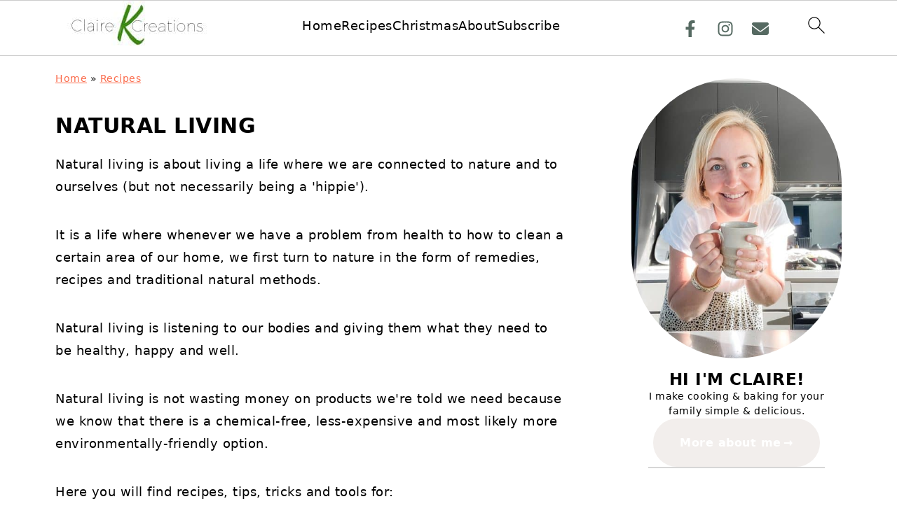

--- FILE ---
content_type: text/html; charset=UTF-8
request_url: https://www.clairekcreations.com/natural-living/
body_size: 36109
content:
<!DOCTYPE html>
<html lang="en-AU">
<head >
<meta charset="UTF-8" />
<meta name="viewport" content="width=device-width, initial-scale=1" />
<style id="pluginthemexcss">/**
 * Styling moved from theme's CSS file to here
 * Theme information must remain in theme's style.css file due to Wordpress setup
 * Minifying + optimization is handled by WP Rocket
 */


/*
HTML5 Reset
----------------------------------------------------------------------------- */


/* ## Baseline Normalize
--------------------------------------------- */

/*! normalize.css v3.0.3 | MIT License | github.com/necolas/normalize.css */
html {
	font-family: sans-serif;
	-webkit-text-size-adjust: 100%;
	-ms-text-size-adjust: 100%;
}

body {
	margin: 0;
}


/* HTML5 display definitions
--------------------------------------------- */

article,
aside,
details,
figcaption,
figure,
footer,
header,
hgroup,
main,
menu,
nav,
section,
summary {
	display: block;
}

audio,
canvas,
progress,
video {
	display: inline-block;
	vertical-align: baseline;
}

audio:not([controls]) {
	display: none;
	height: 0;
}

[hidden],
template {
	display: none;
}


/* Links
--------------------------------------------- */

a {
	background-color: transparent;
}

a:active,
a:hover {
	outline: 0;
}


/* Text-level semantics
--------------------------------------------- */

abbr[title] {
	border-bottom: 1px dotted;
}

b,
strong {
	font-weight: bold;
}

small {
	font-size: 80%;
}

sub,
sup {
	font-size: 75%;
	line-height: 0;
	position: relative;
	vertical-align: baseline;
}

sup {
	top: -0.5em;
}

sub {
	bottom: -0.25em;
}


/* Embedded content
--------------------------------------------- */

img {
	border: 0;
}

svg:not(:root) {
	overflow: hidden;
}


/* Grouping content
--------------------------------------------- */

figure {
	margin: 20px 0;
}

hr {
	-moz-box-sizing: content-box;
	-webkit-box-sizing: content-box;
	box-sizing: content-box;
	height: 0;
}

code,
kbd,
pre,
samp {
	font-family: monospace, monospace;
	font-size: 1em;
	white-space: pre-line; 
	box-shadow: 1px 1px 3px #CCC; 
	padding: 17px; 
	margin: 17px 0;
}


/* Forms
--------------------------------------------- */

button,
input,
optgroup,
select,
textarea {
	color: inherit;
	font: inherit;
	margin: 0;
}

button {
	overflow: visible;
}

button,
select {
	text-transform: none;
	font-family: sans-serif; /* Google Fonts crash Safari */
}

button,
html input[type="button"],
input[type="reset"],
input[type="submit"] {
	cursor: pointer;
	-webkit-appearance: button;
}

button[disabled],
html input[disabled] {
	cursor: default;
}

button::-moz-focus-inner,
input::-moz-focus-inner {
	border: 0;
	padding: 0;
}

input {
	line-height: normal;
}

input[type="checkbox"],
input[type="radio"] {
	-moz-box-sizing: border-box;
	-webkit-box-sizing: border-box;
	box-sizing: border-box;
	padding: 0;
}

input[type="number"]::-webkit-inner-spin-button,
input[type="number"]::-webkit-outer-spin-button {
	height: auto;
}

input[type="search"] {
	-moz-box-sizing: content-box;
	-webkit-box-sizing: content-box;
	box-sizing: content-box;
	-webkit-appearance: textfield;
}

input[type="search"]::-webkit-search-cancel-button,
input[type="search"]::-webkit-search-decoration {
	-webkit-appearance: none;
}

fieldset {
	border: 1px solid #c0c0c0;
	margin: 0 2px;
	padding: 0.35em 0.625em 0.75em;
}

legend {
	border: 0;
	padding: 0;
}

textarea {
	overflow: auto;
}

optgroup {
	font-weight: bold;
}


/* Tables
--------------------------------------------- */

table {
	border-collapse: collapse;
	border-spacing: 0;
}

td,
th {
	padding: 0;
}


/* Box Sizing
--------------------------------------------- */

*,
input[type="search"] {
	-moz-box-sizing: border-box;
	-webkit-box-sizing: border-box;
	box-sizing: border-box;
}


/* Float Clearing
--------------------------------------------- */

.clear:after,
.clearfix:after,
.entry:after,
.entry-content:after,
.nav-primary:after,
.pagination:after,
.site-container:after,
.site-footer:after,
.site-header:after,
.site-inner:after,
.after-entry:after,
.comment-respond:after,
.wrap:after {
	clear: both;
	content: " ";
	display: table;
}

.clear,
.clear-line {
	clear: both;
	margin-bottom: 30px;
}

/* Typographical Elements
--------------------------------------------- */

body {
	background: #fff;
	color: #010101;
	font-size: 18px;
	font-weight: 300;
	letter-spacing: 0.5px;
	line-height: 1.8;
}


::-moz-selection {
	background: #111;
	color: #fff;
}

::selection {
	background: #111;
	color: #fff;
}

a {
	color: #fb6a4a;
	text-decoration: none;
}

.single .content a, 
aside a, 
.site-footer a {
	text-decoration: underline; /* accessibility */
}

a:hover,
a:focus {
	opacity: 0.7;
}

p,
nav#breadcrumbs {
	margin: 5px 0 15px;
	padding: 0;
}

strong {
	font-weight: bold;
}

ol,
ul {
	margin: 0;
	padding: 0;
}

.content .wp-block-list { 
	padding-left: 37px;
}

blockquote {
	margin: 0;
	padding: 21px;
}

blockquote::before {
	content: "\201C";
	display: block;
	font-size: 77px;
	height: 0;
	position: relative;
	top: -31px;
	left: -41px;
}

.wp-block-pullquote blockquote::before {
	top: -77px;
}

cite {
	font-style: normal;
}


/* Headings
--------------------------------------------- */

h1,
h2,
h3,
h4,
h5,
h6 {
	font-weight: bold;
	line-height: 1.3;
	margin: 37px 0 21px;
	padding: 0;
	text-transform: uppercase;
}

h1 {
	font-size: 1.8em;
}

h2 {
	font-size: 1.625em;
}

h3 {
	font-size: 1.375em;
}

h4 {
	font-size: 1.125em;
}

h5 {
	font-size: 1em;
}

h6 {
	font-size: 1em;
}



/* Objects
--------------------------------------------- */

embed,
iframe,
img,
object,
video,
.wp-caption {
	max-width: 100%;
}

img {
	height: auto; /* used for Modern Sidebar */
}


/* Forms
--------------------------------------------- */

input,
select,
textarea {
	border: 1px solid #eee;
	-webkit-box-shadow: 0 0 0 #fff;
	-webkit-box-shadow: 0 0 0 #fff;
	box-shadow: 0 0 0 #fff;
	font-weight: 300;
	letter-spacing: 0.5px;
	padding: 10px;
}
input:not([type="radio"]):not([type="checkbox"]),
select,
textarea {
	width: 100%;
}

input:focus,
textarea:focus {
	outline: none;
}



.button,
button,
input[type="button"],
input[type="reset"],
input[type="submit"] {
	background: #010101;
	border: 1px solid #010101;
	-webkit-box-shadow: none;
	box-shadow: none;
	color: #fff;
	cursor: pointer;
	font-style: normal;
	font-weight: bold;
	letter-spacing: 2px;
	padding: 7px 17px;
	text-transform: uppercase;
	width: auto;
}

input[type="submit"] {
	letter-spacing: 2px;
}

.button:hover,
.button:focus,
button:hover,
button:focus,
input:hover[type="button"],
input:focus[type="button"],
input:hover[type="reset"],
input:focus[type="reset"],
input:hover[type="submit"],
input:focus[type="submit"] {
	background: #fff;
	color: #010101;
}

input[type="search"]::-webkit-search-cancel-button,
input[type="search"]::-webkit-search-results-button {
	display: none;
}

/* Site Containers
--------------------------------------------- */

.site-container {
	margin: 0 auto;
}

.content-sidebar-wrap,
.site-inner,
.wrap {
	margin: 0 auto;
	max-width: 1170px;
}

.site-inner {
	background: #fff;
	margin: 0 auto;
	padding: 15px 24px;
}

/* Content */
.content {
	float: right;
	width: 728px; 
}

.content-sidebar .content {
	float: left;
}

.full-width-content .content {
	float: none;
	width: 100%;
}

/* Primary Sidebar */
.sidebar-primary {
	float: right;
	width: 300px;
	min-width: 300px !important;
}

/* WordPress
--------------------------------------------- */

.search-form {
	background: #fff;
	border: 1px solid #eee;
	padding: 10px;
}

.search-form input {
	background: #fff url("/wp-content/plugins/feast-plugin/assets/images/search.svg") center right no-repeat;
	-webkit-background-size: contain;
	background-size: contain;
	border: 0;
	padding: 0;
}

.search-form input[type="submit"] {
	border: 0;
	clip: rect(0, 0, 0, 0);
	height: 1px;
	margin: -1px;
	padding: 0;
	position: absolute;
	width: 1px;
}


/* Block Editor (Gutenberg) 
--------------------------------------------- */
figcaption {
	text-align: center;
}
@media only screen and (min-width: 600px) { 
	figcaption {
		font-size: 0.8em;
	}
}


/* ## Screen reader text
--------------------------------------------- */

.screen-reader-text,
.screen-reader-text span,
.screen-reader-shortcut {
	background: #fff;
	border: 0;
	clip: rect(0, 0, 0, 0);
	height: 1px;
	overflow: hidden;
	position: absolute !important;
	width: 1px;
}

.screen-reader-text:focus,
.screen-reader-shortcut:focus,
.genesis-nav-menu .search input[type="submit"]:focus, 
{
	-webkit-box-shadow: 0 0 2px 2px rgba(0,0,0,0.6);
	box-shadow: 0 0 2px 2px rgba(0,0,0,0.6);
	clip: auto !important;
	display: block;
	font-size: 1em;
	font-weight: bold;
	height: auto;
	padding: 15px 23px 14px;
	/* Above WP toolbar. */
	text-decoration: none;
	width: auto;
	z-index: 100000;
}

.genesis-skip-link li {
	height: 0;
	list-style: none;
	width: 0;
}

/* Entries
--------------------------------------------- */

.entry {
	margin-bottom: 37px;
}

.entry-content ol,
.entry-content p,
.entry-content ul,
.quote-caption {
	margin-bottom: 37px;
}

.entry-content &gt; ol li,
.entry-content &gt; ul li {
	margin: 0 0 17px 37px;
}

.entry-content ul li {
	list-style-type: disc;
}

.entry-content ol ol,
.entry-content ul ul,
.entry-content .wp-caption p {
	margin-bottom: 37px;
}

.entry-header {
	margin: 0 0 37px;
}

.entry-meta a {
	text-decoration: underline;
}

.entry-footer .entry-meta {
	border-top: 1px solid #eee;
	padding: 37px 0;
}


/* Comments
--------------------------------------------- */

.comment-respond,
.entry-comments {
	padding: 37px 0;
}

.comment-respond,
.entry-comments {
	margin: 0 0 37px;
}

.comment-author, .comment-meta { 
	display: inline-block; 
	margin: 0 17px 0 0;
}

.comment-respond input[type="email"],
.comment-respond input[type="text"],
.comment-respond input[type="url"] {
	width: 50%;
}

.comment-respond label {
	display: block;
	margin-right: 12px;
}

.comment-list {
	border-top: 1px solid #eee;
}

.comment-list li {
	list-style-type: none;
	margin: 37px 0 0;
	padding: 0;
}

.comment-list article { 
	padding: 17px; 
	overflow: auto;
	border-bottom: 1px solid #F7F7F7;
}

.comment-header {
	margin: 0 0 17px;
}

.comment .avatar {
	-webkit-border-radius: 100%;
	border-radius: 100%;
	display: inline;
	float: left;
	margin: 0 17px 17px 0;
}

.form-allowed-tags {
	background: #f7f9fc;
	font-size: 12px;
	padding: 22px;
}

.comment-reply a {
	color: #555;
	border: 1px solid #CCC;
	border-radius: 5px;
	padding: 12px;
	float: right;
	display: block;
	letter-spacing: 2px;
	text-transform: uppercase;
	text-decoration: none !important;
}

.comment-meta {
	margin: 0;
}

@media only screen and (min-width: 600px) { 
	.comment-meta {
		float:right;
	}
}

.comment-meta {
	margin: 0;
	float:right;
}

.comment-time a, .comment-time {
	color: #555;
}

.comment-content {
	overflow-wrap: break-word;
}

.bypostauthor article {
	background: #f7f9fc;
}

.comment-author-name {
	font-weight: bold;
}

.comment-list .children {  
	margin-left: 17px;
}

.comment-list .children article { 
	border-left: 11px solid #CCC;
}

/*
Sidebars
---------------------------------------------------------------------------------------------------- */

.sidebar li {
	list-style-type: none;
	margin-bottom: 6px;
	padding: 0;
	word-wrap: break-word;
}

.sidebar a {
	font-weight: bold;
}


/*
Site Footer
---------------------------------------------------------------------------------------------------- */

.site-footer {
	text-align: center;
}



/*
Media Queries
----------------------------------------------------------------------------- */


@media only screen and (min-width: 1200px) {
	#before-header {
		visibility: visible;
	}
	.comment-time a, .comment-time {
		font-size: 0.8em;
	}
	.children { 
		margin-left: 17px; 
	}
	.comment-list .children article { 
		border-left: none;
	}
	aside, #breadcrumbs, .entry-meta { 
		font-size: 0.8em; 
	}
}



@media only screen and (max-width: 1079px) {
	.content,
	.sidebar-primary,
	.site-inner,
	.wrap {
		width: 100%;
	}

	.site-inner {
		padding-left: 4%;
		padding-right: 4%;
	}

	.entry,
	.entry-comments,
	.entry-footer .entry-meta,
	.site-header,
	.comment-respond {
		padding: 10px 0;
	}
  
	.entry-footer .entry-meta {
		margin: 0;
		padding-top: 12px;
	}

}

@media only screen and (max-width: 335px) {
	.site-inner {
		padding-left: 0;
		padding-right: 0;
	}
}
</style><meta name='robots' content='index, follow, max-image-preview:large, max-snippet:-1, max-video-preview:-1' />
	<style>img:is([sizes="auto" i], [sizes^="auto," i]) { contain-intrinsic-size: 3000px 1500px }</style>
	
	<!-- This site is optimized with the Yoast SEO plugin v24.9 - https://yoast.com/wordpress/plugins/seo/ -->
	<title>Natural living - for better health and a happier planet</title>
	<meta name="description" content="Natural living is living a life connected to nature and to our bodies. It is turning to natural solutions for everything from health to cleaning." />
	<link rel="canonical" href="https://www.clairekcreations.com/natural-living/" />
	<meta property="og:locale" content="en_US" />
	<meta property="og:type" content="article" />
	<meta property="og:title" content="Natural living - for better health and a happier planet" />
	<meta property="og:description" content="Natural living is living a life connected to nature and to our bodies. It is turning to natural solutions for everything from health to cleaning." />
	<meta property="og:url" content="https://www.clairekcreations.com/natural-living/" />
	<meta property="og:site_name" content="Claire K Creations" />
	<meta name="twitter:card" content="summary_large_image" />
	<script type="application/ld+json" class="yoast-schema-graph">{"@context":"https://schema.org","@graph":[{"@type":"CollectionPage","@id":"https://www.clairekcreations.com/natural-living/","url":"https://www.clairekcreations.com/natural-living/","name":"Natural living - for better health and a happier planet","isPartOf":{"@id":"https://www.clairekcreations.com/#website"},"primaryImageOfPage":{"@id":"https://www.clairekcreations.com/natural-living/#primaryimage"},"image":{"@id":"https://www.clairekcreations.com/natural-living/#primaryimage"},"thumbnailUrl":"https://www.clairekcreations.com/wp-content/uploads/2019/07/how-to-remove-labels-from-glass-jars-without-ruining-your-nails.jpg","description":"Natural living is living a life connected to nature and to our bodies. It is turning to natural solutions for everything from health to cleaning.","breadcrumb":{"@id":"https://www.clairekcreations.com/natural-living/#breadcrumb"},"inLanguage":"en-AU"},{"@type":"ImageObject","inLanguage":"en-AU","@id":"https://www.clairekcreations.com/natural-living/#primaryimage","url":"https://www.clairekcreations.com/wp-content/uploads/2019/07/how-to-remove-labels-from-glass-jars-without-ruining-your-nails.jpg","contentUrl":"https://www.clairekcreations.com/wp-content/uploads/2019/07/how-to-remove-labels-from-glass-jars-without-ruining-your-nails.jpg","width":560,"height":315,"caption":"how to remove labels from glass jars without ruining your nails"},{"@type":"BreadcrumbList","@id":"https://www.clairekcreations.com/natural-living/#breadcrumb","itemListElement":[{"@type":"ListItem","position":1,"name":"Home","item":"https://www.clairekcreations.com/"},{"@type":"ListItem","position":2,"name":"Recipes","item":"https://www.clairekcreations.com/recipe-index/"},{"@type":"ListItem","position":3,"name":"Natural living"}]},{"@type":"WebSite","@id":"https://www.clairekcreations.com/#website","url":"https://www.clairekcreations.com/","name":"Claire K Creations","description":"","publisher":{"@id":"https://www.clairekcreations.com/#organization"},"potentialAction":[{"@type":"SearchAction","target":{"@type":"EntryPoint","urlTemplate":"https://www.clairekcreations.com/?s={search_term_string}"},"query-input":{"@type":"PropertyValueSpecification","valueRequired":true,"valueName":"search_term_string"}}],"inLanguage":"en-AU"},{"@type":"Organization","@id":"https://www.clairekcreations.com/#organization","name":"Claire K Creations","url":"https://www.clairekcreations.com/","logo":{"@type":"ImageObject","inLanguage":"en-AU","@id":"https://www.clairekcreations.com/#/schema/logo/image/","url":"https://www.clairekcreations.com/wp-content/uploads/2018/07/Claire.png","contentUrl":"https://www.clairekcreations.com/wp-content/uploads/2018/07/Claire.png","width":828,"height":315,"caption":"Claire K Creations"},"image":{"@id":"https://www.clairekcreations.com/#/schema/logo/image/"},"sameAs":["https://www.facebook.com/clairekcreations","https://www.instagram.com/clairekcreations"]}]}</script>
	<!-- / Yoast SEO plugin. -->


<link rel='dns-prefetch' href='//claire-k-creations.kit.com' />
<link rel='dns-prefetch' href='//scripts.mediavine.com' />
<link rel='dns-prefetch' href='//www.googletagmanager.com' />
<link rel="alternate" type="application/rss+xml" title="Claire K Creations &raquo; Feed" href="https://www.clairekcreations.com/feed/" />
<link rel="alternate" type="application/rss+xml" title="Claire K Creations &raquo; Comments Feed" href="https://www.clairekcreations.com/comments/feed/" />
<link rel="alternate" type="application/rss+xml" title="Claire K Creations &raquo; Natural living Category Feed" href="https://www.clairekcreations.com/natural-living/feed/" />
<link rel='stylesheet' id='wprm-public-css' href='https://www.clairekcreations.com/wp-content/plugins/wp-recipe-maker/dist/public-modern.css?ver=9.8.3' media='all' />
<link rel='stylesheet' id='foodie-pro-5-css' href='https://www.clairekcreations.com/wp-content/themes/foodiepro5/style.css?ver=5.0.0' media='all' />
<link rel='stylesheet' id='wp-block-library-css' href='https://www.clairekcreations.com/wp-includes/css/dist/block-library/style.min.css?ver=6.8.3' media='all' />
<style id='wp-block-library-inline-css'>
.wp-block-group.is-style-full-width-slanted { -webkit-transform: skewY(1.5deg); transform: skewY(1.5deg); -ms-transform-origin: 100% 0; -webkit-transform-origin: 100% 0; transform-origin: 100% 0; } .wp-block-group.is-style-full-width-slanted > .wp-block-group__inner-container { -webkit-transform: skewY(-1.5deg); transform: skewY(-1.5deg); -ms-transform-origin: 100% 0; -webkit-transform-origin: 100% 0; transform-origin: 100% 0; }
.is-style-feast-inline-heading-group h2:first-of-type, .is-style-feast-inline-heading-group h3:first-of-type { transform: translateY(-0.7em);  background: #FFF; display: inline-block; padding: 0 0.5em 0; margin: 0 0.5em; } .is-style-feast-inline-heading-group { border: 2px solid #CCC; padding: 0 1em 1em; margin: 3em 0 2em; } .is-style-feast-inline-heading-group h2:first-child+*, .is-style-feast-inline-heading-group h3:first-child+* { margin-top: 0; }
.is-style-button-right-arrow .wp-element-button::after { content: "→"; position: relative; margin-left: 0.2em; }
.is-style-button-external-arrow .wp-element-button::after { content: "↗"; position: relative; margin-left: 0.2em; }
.is-style-paragraph-right-arrow a::after { content: " →"; position: relative; margin-left: 0; }
.is-style-paragraph-external-arrow a::after { content: " ↗"; position: relative; margin-left: 0; }
.is-style-basic-columns .wp-block-column { background-color: var(--branding-color-background, #EEEEEE); color: var(--branding-color-background-text, #000000); padding: 17px 11px; }
.is-style-book-cover img { box-shadow: 4px 4px 20px #454545; transform: rotate(3deg) scale(0.9); -webkit-backface-visibility: hidden; margin-top: 10px; margin-bottom: 10px; } .is-style-book-cover { padding: 10px; }
.is-style-polaroid img { border-bottom: 50px solid #fff; border-right: 15px solid #fff; border-left: 15px solid #fff; border-top: 10px solid #fff; box-shadow: 5px 5px 15px rgba(0, 0, 0, .4); transform: rotate(-5deg) scale(0.9); -webkit-backface-visibility: hidden; margin: 10px 0; }

			.wp-block-media-text.is-style-book-cover {
				grid-template-columns: 30% 1fr;
			}
			.wp-block-media-text.is-style-book-cover img {
				box-shadow: 4px 4px 20px rgba(0,0,0,0.5);
				transform: rotate(-6deg) scale(0.9);
				-webkit-backface-visibility: hidden;
				margin-top: 10px; margin-bottom: 10px;
			}
			.wp-block-media-text.is-style-book-cover .wp-block-media-text__media {
				display: flex;
				justify-content: center;
			}
			.wp-block-media-text.is-style-book-cover .wp-block-media-text__content {
				padding: 0 0 0 40px;
			}
			@media(max-width:600px) {
				.wp-block-media-text.is-style-book-cover img {
					max-width: 200px;
				}
				.wp-block-media-text.is-style-book-cover .wp-block-media-text__content {
					padding: 20px 0 0 0;
					text-align: center;
				}
				.wp-block-media-text.is-style-book-cover .wp-block-media-text__content .wp-block-buttons {
					justify-content: center;
				}
			}
		

			.wp-block-media-text.is-style-polaroid-media-text {
				grid-template-columns: 30% 1fr;
			}
			.wp-block-media-text.is-style-polaroid-media-text img {
				transform: rotate(-10deg) scale(0.9);
				-webkit-backface-visibility: hidden;
				margin-top: 10px;
				margin-bottom: 10px;
				border: 10px solid var(--branding-color-background, #ccc);
			}
			.wp-block-group.is-style-full-width-feature-wrapper .wp-block-media-text.is-style-polaroid-media-text img,
			.wp-block-group.is-style-full-width-custom-background-feature-wrapper .wp-block-media-text.is-style-polaroid-media-text img,
			.wp-block-group.is-style-feast-branding-background .wp-block-media-text.is-style-polaroid-media-text img {
				border-color: #fff;
			}
			.wp-block-media-text.is-style-polaroid-media-text .wp-block-media-text__media {
				display: flex;
				justify-content: center;
			}
			.wp-block-media-text.is-style-polaroid-media-text .wp-block-media-text__content {
				padding: 0 0 0 40px;
			}
			@media(max-width:600px) {
				.wp-block-media-text.is-style-polaroid-media-text img {
					max-width: 200px;
				}
				.wp-block-media-text.is-style-polaroid-media-text .wp-block-media-text__content {
					padding: 20px 0 0 0;
					text-align: center;
				}
				.wp-block-media-text.is-style-polaroid-media-text .wp-block-media-text__content .wp-block-buttons {
					justify-content: center;
				}
			}
		
.is-style-left-bar { border-left: 5px solid var(--branding-color-background, #CCC); padding-left: 22px; margin: 22px 0; } .is-style-left-bar::before { content: none; }
.is-style-feast-txt-message { background: var(--branding-color-background, #EEE); border-radius: 7px; padding: 22px; margin: 44px 0; position: relative; } .is-style-feast-txt-message::before { content: none; } .is-style-feast-txt-message::after {  content: ""; position: absolute; width: 0; height: 0; top: 100%; left: 34px; border-top: 28px solid var(--branding-color-background, #EEE); border-left: 0 solid transparent; border-right: 28px solid transparent;  } .is-style-feast-txt-message:nth-of-type(odd)::after { left: unset; right: 34px; border-right: 0 solid transparent; border-left: 28px solid transparent; } .feast-plugin .is-style-feast-txt-message *, .editor-styles-wrapper .is-style-feast-txt-message * { color: var(--branding-color-background-text, #010101); }
.is-style-foodie-pro { padding: 22px 7px 22px 27px; margin: 27px 0; } .is-style-foodie-pro::before {  content: "\201C"; display: block; font-size: 77px; height: 0; position: relative; top: -37px; left: -41px; color: var(--branding-color-primary, #010101);  }
.is-style-cookd-pro { line-height: 1.1em; font-size: 1.1em; padding: 0 15%; text-align: center; margin-bottom: 22px; } .is-style-cookd-pro::before, .is-style-cookd-pro::after { background: var(--branding-color-accents, #CCC); content: "" !important; display: block; height: 1px; margin: 10% auto; width: 50px; top: 0; left: 0; }
.is-style-seasoned-pro { border-bottom: 1px solid #CCC; border-top: 1px solid #CCC; color: #333333; font-size: 130%; margin: 77px 37px; padding-top: 0; padding-bottom: 37px; text-align: center; } .is-style-seasoned-pro::before { background: var(--branding-color-accents, #DDDDDD); color: var(--branding-color-accents-text, #010101); -webkit-border-radius: 100%; border-radius: 100%; content: "\201C"; display: table; font-family: Times New Roman, serif; font-size: 57px; height: 0; line-height: 1; margin: -7px auto 7px; padding: 17px 15px 0; position: relative; left: 0; text-align: center; width: 47px; }
.is-style-featured-comment { line-height: 1.7em; font-size: 1.1em; padding: 0 12px; margin: 64px 0; font-weight: bold; position: relative; } .is-style-featured-comment::before { content: "Featured Comment" !important; text-transform: uppercase; color: #999;  left: 0; font-size: 0.8em;}  .is-style-featured-comment cite { float: right; text-transform: uppercase; font-size: 0.8em; color: #999; } .is-style-featured-comment cite::before { content: "⭐⭐⭐⭐⭐"; margin-right: 13px; } .is-style-featured-comment p { margin: 17px 0 !important; }
@media only screen and (min-width: 1023px) { .is-style-feast-2-column-list { display: grid; grid-template-columns: 1fr 1fr; gap: 0 37px; } .editor-styles-wrapper :where(:not(.is-layout-flex,.is-layout-grid))>.is-style-feast-2-column-list li { margin-left: unset; margin-right: unset; } }
@media only screen and (min-width: 1023px) { .is-style-feast-3-column-list { display: grid; grid-template-columns: 1fr 1fr 1fr; gap: 0 37px; } .editor-styles-wrapper :where(:not(.is-layout-flex,.is-layout-grid))>.is-style-feast-3-column-list li { margin-left: unset; margin-right: unset; } }
</style>
<style id='classic-theme-styles-inline-css'>
/*! This file is auto-generated */
.wp-block-button__link{color:#fff;background-color:#32373c;border-radius:9999px;box-shadow:none;text-decoration:none;padding:calc(.667em + 2px) calc(1.333em + 2px);font-size:1.125em}.wp-block-file__button{background:#32373c;color:#fff;text-decoration:none}
</style>
<link rel='stylesheet' id='convertkit-broadcasts-css' href='https://www.clairekcreations.com/wp-content/plugins/convertkit/resources/frontend/css/broadcasts.css?ver=2.8.0' media='all' />
<link rel='stylesheet' id='convertkit-button-css' href='https://www.clairekcreations.com/wp-content/plugins/convertkit/resources/frontend/css/button.css?ver=2.8.0' media='all' />
<link rel='stylesheet' id='convertkit-form-css' href='https://www.clairekcreations.com/wp-content/plugins/convertkit/resources/frontend/css/form.css?ver=2.8.0' media='all' />
<style id='global-styles-inline-css'>
:root{--wp--preset--aspect-ratio--square: 1;--wp--preset--aspect-ratio--4-3: 4/3;--wp--preset--aspect-ratio--3-4: 3/4;--wp--preset--aspect-ratio--3-2: 3/2;--wp--preset--aspect-ratio--2-3: 2/3;--wp--preset--aspect-ratio--16-9: 16/9;--wp--preset--aspect-ratio--9-16: 9/16;--wp--preset--color--black: #000000;--wp--preset--color--cyan-bluish-gray: #abb8c3;--wp--preset--color--white: #ffffff;--wp--preset--color--pale-pink: #f78da7;--wp--preset--color--vivid-red: #cf2e2e;--wp--preset--color--luminous-vivid-orange: #ff6900;--wp--preset--color--luminous-vivid-amber: #fcb900;--wp--preset--color--light-green-cyan: #7bdcb5;--wp--preset--color--vivid-green-cyan: #00d084;--wp--preset--color--pale-cyan-blue: #8ed1fc;--wp--preset--color--vivid-cyan-blue: #0693e3;--wp--preset--color--vivid-purple: #9b51e0;--wp--preset--gradient--vivid-cyan-blue-to-vivid-purple: linear-gradient(135deg,rgba(6,147,227,1) 0%,rgb(155,81,224) 100%);--wp--preset--gradient--light-green-cyan-to-vivid-green-cyan: linear-gradient(135deg,rgb(122,220,180) 0%,rgb(0,208,130) 100%);--wp--preset--gradient--luminous-vivid-amber-to-luminous-vivid-orange: linear-gradient(135deg,rgba(252,185,0,1) 0%,rgba(255,105,0,1) 100%);--wp--preset--gradient--luminous-vivid-orange-to-vivid-red: linear-gradient(135deg,rgba(255,105,0,1) 0%,rgb(207,46,46) 100%);--wp--preset--gradient--very-light-gray-to-cyan-bluish-gray: linear-gradient(135deg,rgb(238,238,238) 0%,rgb(169,184,195) 100%);--wp--preset--gradient--cool-to-warm-spectrum: linear-gradient(135deg,rgb(74,234,220) 0%,rgb(151,120,209) 20%,rgb(207,42,186) 40%,rgb(238,44,130) 60%,rgb(251,105,98) 80%,rgb(254,248,76) 100%);--wp--preset--gradient--blush-light-purple: linear-gradient(135deg,rgb(255,206,236) 0%,rgb(152,150,240) 100%);--wp--preset--gradient--blush-bordeaux: linear-gradient(135deg,rgb(254,205,165) 0%,rgb(254,45,45) 50%,rgb(107,0,62) 100%);--wp--preset--gradient--luminous-dusk: linear-gradient(135deg,rgb(255,203,112) 0%,rgb(199,81,192) 50%,rgb(65,88,208) 100%);--wp--preset--gradient--pale-ocean: linear-gradient(135deg,rgb(255,245,203) 0%,rgb(182,227,212) 50%,rgb(51,167,181) 100%);--wp--preset--gradient--electric-grass: linear-gradient(135deg,rgb(202,248,128) 0%,rgb(113,206,126) 100%);--wp--preset--gradient--midnight: linear-gradient(135deg,rgb(2,3,129) 0%,rgb(40,116,252) 100%);--wp--preset--font-size--small: 13px;--wp--preset--font-size--medium: 20px;--wp--preset--font-size--large: 36px;--wp--preset--font-size--x-large: 42px;--wp--preset--spacing--20: 0.44rem;--wp--preset--spacing--30: 0.67rem;--wp--preset--spacing--40: 1rem;--wp--preset--spacing--50: 1.5rem;--wp--preset--spacing--60: 2.25rem;--wp--preset--spacing--70: 3.38rem;--wp--preset--spacing--80: 5.06rem;--wp--preset--shadow--natural: 6px 6px 9px rgba(0, 0, 0, 0.2);--wp--preset--shadow--deep: 12px 12px 50px rgba(0, 0, 0, 0.4);--wp--preset--shadow--sharp: 6px 6px 0px rgba(0, 0, 0, 0.2);--wp--preset--shadow--outlined: 6px 6px 0px -3px rgba(255, 255, 255, 1), 6px 6px rgba(0, 0, 0, 1);--wp--preset--shadow--crisp: 6px 6px 0px rgba(0, 0, 0, 1);}:where(.is-layout-flex){gap: 0.5em;}:where(.is-layout-grid){gap: 0.5em;}body .is-layout-flex{display: flex;}.is-layout-flex{flex-wrap: wrap;align-items: center;}.is-layout-flex > :is(*, div){margin: 0;}body .is-layout-grid{display: grid;}.is-layout-grid > :is(*, div){margin: 0;}:where(.wp-block-columns.is-layout-flex){gap: 2em;}:where(.wp-block-columns.is-layout-grid){gap: 2em;}:where(.wp-block-post-template.is-layout-flex){gap: 1.25em;}:where(.wp-block-post-template.is-layout-grid){gap: 1.25em;}.has-black-color{color: var(--wp--preset--color--black) !important;}.has-cyan-bluish-gray-color{color: var(--wp--preset--color--cyan-bluish-gray) !important;}.has-white-color{color: var(--wp--preset--color--white) !important;}.has-pale-pink-color{color: var(--wp--preset--color--pale-pink) !important;}.has-vivid-red-color{color: var(--wp--preset--color--vivid-red) !important;}.has-luminous-vivid-orange-color{color: var(--wp--preset--color--luminous-vivid-orange) !important;}.has-luminous-vivid-amber-color{color: var(--wp--preset--color--luminous-vivid-amber) !important;}.has-light-green-cyan-color{color: var(--wp--preset--color--light-green-cyan) !important;}.has-vivid-green-cyan-color{color: var(--wp--preset--color--vivid-green-cyan) !important;}.has-pale-cyan-blue-color{color: var(--wp--preset--color--pale-cyan-blue) !important;}.has-vivid-cyan-blue-color{color: var(--wp--preset--color--vivid-cyan-blue) !important;}.has-vivid-purple-color{color: var(--wp--preset--color--vivid-purple) !important;}.has-black-background-color{background-color: var(--wp--preset--color--black) !important;}.has-cyan-bluish-gray-background-color{background-color: var(--wp--preset--color--cyan-bluish-gray) !important;}.has-white-background-color{background-color: var(--wp--preset--color--white) !important;}.has-pale-pink-background-color{background-color: var(--wp--preset--color--pale-pink) !important;}.has-vivid-red-background-color{background-color: var(--wp--preset--color--vivid-red) !important;}.has-luminous-vivid-orange-background-color{background-color: var(--wp--preset--color--luminous-vivid-orange) !important;}.has-luminous-vivid-amber-background-color{background-color: var(--wp--preset--color--luminous-vivid-amber) !important;}.has-light-green-cyan-background-color{background-color: var(--wp--preset--color--light-green-cyan) !important;}.has-vivid-green-cyan-background-color{background-color: var(--wp--preset--color--vivid-green-cyan) !important;}.has-pale-cyan-blue-background-color{background-color: var(--wp--preset--color--pale-cyan-blue) !important;}.has-vivid-cyan-blue-background-color{background-color: var(--wp--preset--color--vivid-cyan-blue) !important;}.has-vivid-purple-background-color{background-color: var(--wp--preset--color--vivid-purple) !important;}.has-black-border-color{border-color: var(--wp--preset--color--black) !important;}.has-cyan-bluish-gray-border-color{border-color: var(--wp--preset--color--cyan-bluish-gray) !important;}.has-white-border-color{border-color: var(--wp--preset--color--white) !important;}.has-pale-pink-border-color{border-color: var(--wp--preset--color--pale-pink) !important;}.has-vivid-red-border-color{border-color: var(--wp--preset--color--vivid-red) !important;}.has-luminous-vivid-orange-border-color{border-color: var(--wp--preset--color--luminous-vivid-orange) !important;}.has-luminous-vivid-amber-border-color{border-color: var(--wp--preset--color--luminous-vivid-amber) !important;}.has-light-green-cyan-border-color{border-color: var(--wp--preset--color--light-green-cyan) !important;}.has-vivid-green-cyan-border-color{border-color: var(--wp--preset--color--vivid-green-cyan) !important;}.has-pale-cyan-blue-border-color{border-color: var(--wp--preset--color--pale-cyan-blue) !important;}.has-vivid-cyan-blue-border-color{border-color: var(--wp--preset--color--vivid-cyan-blue) !important;}.has-vivid-purple-border-color{border-color: var(--wp--preset--color--vivid-purple) !important;}.has-vivid-cyan-blue-to-vivid-purple-gradient-background{background: var(--wp--preset--gradient--vivid-cyan-blue-to-vivid-purple) !important;}.has-light-green-cyan-to-vivid-green-cyan-gradient-background{background: var(--wp--preset--gradient--light-green-cyan-to-vivid-green-cyan) !important;}.has-luminous-vivid-amber-to-luminous-vivid-orange-gradient-background{background: var(--wp--preset--gradient--luminous-vivid-amber-to-luminous-vivid-orange) !important;}.has-luminous-vivid-orange-to-vivid-red-gradient-background{background: var(--wp--preset--gradient--luminous-vivid-orange-to-vivid-red) !important;}.has-very-light-gray-to-cyan-bluish-gray-gradient-background{background: var(--wp--preset--gradient--very-light-gray-to-cyan-bluish-gray) !important;}.has-cool-to-warm-spectrum-gradient-background{background: var(--wp--preset--gradient--cool-to-warm-spectrum) !important;}.has-blush-light-purple-gradient-background{background: var(--wp--preset--gradient--blush-light-purple) !important;}.has-blush-bordeaux-gradient-background{background: var(--wp--preset--gradient--blush-bordeaux) !important;}.has-luminous-dusk-gradient-background{background: var(--wp--preset--gradient--luminous-dusk) !important;}.has-pale-ocean-gradient-background{background: var(--wp--preset--gradient--pale-ocean) !important;}.has-electric-grass-gradient-background{background: var(--wp--preset--gradient--electric-grass) !important;}.has-midnight-gradient-background{background: var(--wp--preset--gradient--midnight) !important;}.has-small-font-size{font-size: var(--wp--preset--font-size--small) !important;}.has-medium-font-size{font-size: var(--wp--preset--font-size--medium) !important;}.has-large-font-size{font-size: var(--wp--preset--font-size--large) !important;}.has-x-large-font-size{font-size: var(--wp--preset--font-size--x-large) !important;}
:where(.wp-block-post-template.is-layout-flex){gap: 1.25em;}:where(.wp-block-post-template.is-layout-grid){gap: 1.25em;}
:where(.wp-block-columns.is-layout-flex){gap: 2em;}:where(.wp-block-columns.is-layout-grid){gap: 2em;}
:root :where(.wp-block-pullquote){font-size: 1.5em;line-height: 1.6;}
</style>
<style id='feast-global-styles-inline-css'>
.feast-plugin a {
	word-break: break-word;
}
.feast-plugin ul.menu a {
	word-break: initial;
}
	p.is-variation-fancy-text {
		font-style: italic;
	}
button.feast-submenu-toggle {
	display: none;
	background: transparent;
	border: 1px solid #424242;
	border-radius: 0;
	box-shadow: none;
	padding: 0;
	outline: none;
	cursor: pointer;
	position: absolute;
	line-height: 0;
	right: 0;
	top: 3px;
	width: 42px;
	height: 42px;
	justify-content: center;
	align-items: center;
}
button.feast-submenu-toggle svg {
	width: 20px;
	height: 20px;
}
@media(max-width:1199px) {
	button.feast-submenu-toggle {
		display: flex;
	}
	.mmm-content ul li.menu-item-has-children {
		position: relative;
	}
	.mmm-content ul li.menu-item-has-children > a {
		display: inline-block;
		margin-top: 12px;
		margin-bottom: 12px;
		width: 100%;
		padding-right: 48px;
	}
	.mmm-content ul li.menu-item-has-children > ul.sub-menu {
		display: none;
	}
	.mmm-content ul li.menu-item-has-children.open > ul.sub-menu {
		display: block;
	}
	.mmm-content ul li.menu-item-has-children.open > button svg {
		transform: rotate(180deg);
	}
}
body {
font-family: -apple-system, system-ui, BlinkMacSystemFont, "Segoe UI", Helvetica, Arial, sans-serif, "Apple Color Emoji", "Segoe UI Emoji", "Segoe UI Symbol" !important;
}h1,
h2,
h3,
h4,
h5,
h6 {
font-family: -apple-system, system-ui, BlinkMacSystemFont, "Segoe UI", Helvetica, Arial, sans-serif, "Apple Color Emoji", "Segoe UI Emoji", "Segoe UI Symbol" !important;;
}.single .content a,
.category .content a,
.feast-modern-category-layout a,
aside a, 
.site-footer a {
	text-decoration: underline;
}
.feast-social-media {
	display: flex;
	flex-wrap: wrap;
	align-items: center;
	justify-content: center;
	column-gap: 18px;
	row-gap: 9px;
	width: 100%;
	padding: 27px 0;
}
.feast-social-media.feast-social-media--align-left {
	justify-content: flex-start;
}
.feast-social-media.feast-social-media--align-right {
	justify-content: flex-end;
}
.feast-social-media a {
	display: flex;
	align-items: center;
	justify-content: center;
	padding: 12px;
}
@media(max-width:600px) {
	.feast-social-media a {
		min-height: 50px;
		min-width: 50px;
	}
}
.feast-layout--menu-social-icons .feast-social-media {
	column-gap: 8px;
	padding: 0;
}
.modern-menu-desktop-social .feast-layout--menu-social-icons .feast-social-media .social-media__link:nth-child(n+4) {
	display: none;
}
.feast-layout .dpsp-content-wrapper { 
	display: none; 
}
.schema-faq .schema-faq-section {
	margin-top: 20px;
}
.schema-faq strong.schema-faq-question {
	cursor: pointer;
	margin-bottom: 0;
	position: relative;
	padding-right: 24px;
}
.schema-faq > div {
	margin-bottom: 16px;
}
.schema-faq > div p.schema-faq-answer {
	overflow: hidden;
	transition: all .2s ease-in-out;
}
.schema-faq strong.schema-faq-question:after {
	content: '↓';
	position: absolute;
	top: 50%;
	right: 0;
	transform: translateY(-50%);
}
.schema-faq strong.schema-faq-question.active:after {
	content: '↑';
}
.schema-faq .schema-faq-section p {
	margin: 0;
}
.schema-faq-question.active ~ p * {
	line-height: inherit;
}
.schema-faq > div p:not(.block-editor-rich-text__editable) {
	height: 0;
}
.schema-faq > div p.schema-faq-answer {
	padding-left: 16px !important;
	padding-right: 16px !important;
}
.schema-faq {
	margin-bottom: 28px;
}
.schema-faq-question.active ~ p:not(.block-editor-rich-text__editable) {
	height: inherit;
	padding-top: 7px;
}
.schema-faq p {
	margin: 0;
}.site-container .is-style-full-width-feature-wrapper,
.site-container .is-style-full-width-feature-wrapper-cta,
.site-container .is-style-full-width-slanted {
	margin: var(--feast-spacing-xl, 27px) auto;
	padding: clamp(20px, calc(1.25rem + ((1vw - 6px) * 2.1429)), 32px);
	box-shadow: 0 0 0 100vmax #f2f2f2;
	-webkit-clip-path: inset(0 -100vmax);
	clip-path: inset(0 -100vmax);
}
.site-container .is-style-full-width-feature-wrapper,
.site-container .is-style-full-width-feature-wrapper-cta,
.site-container .is-style-full-width-slanted {
	background-color: #f2f2f2;
}
.site-container .sidebar .is-style-full-width-feature-wrapper,
.site-container .sidebar .is-style-full-width-feature-wrapper-cta,
.site-container .sidebar .is-style-full-width-slanted {
	box-shadow: none;
	-webkit-clip-path: none;
	clip-path: none;
	background-color: #f2f2f2;
}
.site-container .sidebar .is-style-full-width-feature-wrapper > *:first-child,
.site-container .sidebar .is-style-full-width-feature-wrapper-cta > *:first-child,
.site-container .sidebar .is-style-full-width-slanted > *:first-child {
	margin-top: 0;
}
.feast-remove-top-padding {
	padding-top: 0 !important;
}
.feast-remove-bottom-padding {
	padding-bottom: 0 !important;
}
.feast-remove-top-margin {
	margin-top: 0 !important;
}
.feast-remove-bottom-margin {
	margin-bottom: 0 !important;
}
body h1,
body h2,
body h3,
body h4,
body h5,
body h6 {
	line-height: 1.2;
}
.wp-block-media-text.is-variation-media-text-sidebar-bio {
	display: flex;
	flex-direction: column;
}
.wp-block-media-text.is-variation-media-text-sidebar-bio .wp-block-media-text__media {
	display: flex;
	justify-content: center;
}
.wp-block-media-text.is-variation-media-text-sidebar-bio .wp-block-media-text__content {
	padding: 16px 24px 28px;
	margin: 0;
	display: flex;
	flex-direction: column;
	gap: 10px;
	box-sizing: border-box;
}
.wp-block-media-text.is-variation-media-text-sidebar-bio .wp-block-media-text__content h3,
.wp-block-media-text.is-variation-media-text-sidebar-bio .wp-block-media-text__content h2 {
	font-size: 1.625em;
}
.wp-block-media-text.is-variation-media-text-sidebar-bio .wp-block-media-text__content * {
	margin: 0;
	max-width: 100%;
}
.wp-block-media-text.is-variation-media-text-sidebar-bio .wp-block-media-text__content p {
	line-height: 1.5;
}
@media only screen and (max-width: 335px) {
	.site-inner {
		padding-left: 0;
		padding-right: 0;
	}
}
@media only screen and (max-width:1023px) {
	.feast-layout--modern-footer {
		padding-left: 5%;
		padding-right: 5%;
	}
}
@media only screen and (max-width: 600px) {
	.site-container .feast-layout--modern-footer .is-style-full-width-feature-wrapper,
	.site-container .feast-layout--modern-footer .is-style-full-width-feature-wrapper-cta,
	.site-container .feast-layout--modern-footer .is-style-full-width-slanted,
	.site-container .feast-layout--modern-footer .is-style-full-width-custom-background-feature-wrapper {
		margin: var(--feast-spacing-xl, 27px) -5%;
	}
}
a.wprm-recipe-jump:hover {
	opacity: 1.0 !important;
}
.wp-block-media-text.is-variation-media-text-sidebar-bio .wp-block-media-text__media img {
	border-radius: 178px;
	aspect-ratio: 1 / 1;
	object-fit: cover;
}
.feast-modern-category-layout {
	text-align: initial;
}
.feast-jump-to-buttons .wp-block-button__link svg path {
	fill: #fff;
}
h1,
h2,
h3,
h4,
h5,
h6,
.wp-block-group {
	scroll-margin-top: 80px;
}
body .feastmobilenavbar,
body .desktop-inline-modern-menu ul {
	overflow: visible;
	contain: initial;
}
.feastmobilenavbar ul.menu > .menu-item {
	position: relative;
}
.feastmobilenavbar ul.menu > .menu-item:hover > .sub-menu,
.feastmobilenavbar ul.menu > .menu-item:focus-within > .sub-menu {
	left: 0;
	opacity: 1;
}
.feastmobilenavbar .menu-item-has-children .sub-menu {
	background: #fff;
	left: -9999px;
	top: 100%;
	opacity: 0;
	border-radius: 5px;
	box-shadow: 0 5px 10px rgba(0,0,0,0.15);
	padding: 10px 0;
	position: absolute;
	width: auto;
	min-width: 200px;
	z-index: 99;
	display: flex;
	flex-direction: column;
	row-gap: 0;
	height: auto;
	margin: 0;
}
.feastmobilenavbar .menu-item-has-children .sub-menu > .menu-item {
	width: 100%;
	display: block;
	clear: both;
	border-top: none !important;
	min-height: 0 !important;
	max-width: none;
	text-align: left;
}
.feastmobilenavbar .menu-item-has-children .sub-menu > .menu-item a {
	width: 100%;
	background: transparent;
	padding: 8px 30px 8px 20px;
	position: relative;
	white-space: nowrap;
	display: block;
}
@media(max-width:768px) {
	.menu-item-has-children .sub-menu {
		left: auto;
		opacity: 1;
		position: relative;
		width: 100%;
		border-radius: 0;
		box-shadow: none;
		padding: 0;
		display: none;
	}
}@media(min-width:1080px) {
}

</style>
<link rel='stylesheet' id='wprmp-public-css' href='https://www.clairekcreations.com/wp-content/plugins/wp-recipe-maker-premium/dist/public-elite.css?ver=9.8.2' media='all' />
<script src="https://www.clairekcreations.com/wp-includes/js/jquery/jquery.min.js?ver=3.7.1" id="jquery-core-js"></script>
<script src="https://www.clairekcreations.com/wp-includes/js/jquery/jquery-migrate.min.js?ver=3.4.1" id="jquery-migrate-js"></script>
<script async="async" fetchpriority="high" data-noptimize="1" data-cfasync="false" src="https://scripts.mediavine.com/tags/claire-k-creations.js?ver=6.8.3" id="mv-script-wrapper-js"></script>

<!-- Google tag (gtag.js) snippet added by Site Kit -->
<!-- Google Analytics snippet added by Site Kit -->
<script src="https://www.googletagmanager.com/gtag/js?id=GT-5TGJ6SD" id="google_gtagjs-js" async></script>
<script id="google_gtagjs-js-after">
window.dataLayer = window.dataLayer || [];function gtag(){dataLayer.push(arguments);}
gtag("set","linker",{"domains":["www.clairekcreations.com"]});
gtag("js", new Date());
gtag("set", "developer_id.dZTNiMT", true);
gtag("config", "GT-5TGJ6SD");
 window._googlesitekit = window._googlesitekit || {}; window._googlesitekit.throttledEvents = []; window._googlesitekit.gtagEvent = (name, data) => { var key = JSON.stringify( { name, data } ); if ( !! window._googlesitekit.throttledEvents[ key ] ) { return; } window._googlesitekit.throttledEvents[ key ] = true; setTimeout( () => { delete window._googlesitekit.throttledEvents[ key ]; }, 5 ); gtag( "event", name, { ...data, event_source: "site-kit" } ); };
</script>
<link rel="https://api.w.org/" href="https://www.clairekcreations.com/wp-json/" /><link rel="alternate" title="JSON" type="application/json" href="https://www.clairekcreations.com/wp-json/wp/v2/categories/1603" /><link rel="EditURI" type="application/rsd+xml" title="RSD" href="https://www.clairekcreations.com/xmlrpc.php?rsd" />
<meta name="generator" content="WordPress 6.8.3" />
<style id='feast-blockandfront-styles'>.feast-about-author { background-color: #f2f2f2; color: #32373c; padding: 17px; margin-top: 57px; display: grid; grid-template-columns: 1fr 3fr !important; } .feast-about-author h2 { margin-top: 7px !important;} .feast-about-author img{ border-radius: 50% !important; }aside .feast-about-author { grid-template-columns: 1fr !important; }.wp-block-search .wp-block-search__input { max-width: 100%; background: #FFF; color: #000; }.wp-block-separator { color: #D6D6D6; border-bottom: none; margin-top: 16px; margin-bottom: 16px; }.screen-reader-text { width: 1px; height: 1px; }footer ul li, .site-footer ul li { list-style-type: none; }footer ul li, .site-footer ul li { list-style-type: none; }aside .wp-block-search { display: grid; grid-template-columns: 1fr; margin: 37px 0;  } aside .wp-block-search__inside-wrapper { display: grid !important; grid-template-columns: 1fr; } aside input { min-height: 50px; }  ​aside .wp-block-search__label, aside .wp-block-search__button { display: none; } aside p, aside div, aside ul { margin: 17px 0; }@media only screen and (max-width: 600px) { aside .wp-block-search { grid-template-columns: 1fr; } aside input { min-height: 50px; margin-bottom: 17px;} }.feast-button a { border: 2px solid #CCC; padding: 7px 14px; border-radius: 20px; text-decoration: none !important; font-weight: bold; } .feast-button { padding: 27px 7px; }a.wp-block-button__link { text-decoration: none !important; }.feast-box-primary {  padding: 17px !important; margin: 17px 0 !important;  }.feast-box-secondary { padding: 17px !important; margin: 17px 0 !important;  }.feast-box-primary li, .feast-box-secondary li {margin-left: 17px !important; }.feast-checklist li::marker { color: transparent; } .feast-checklist li:before { content: '✓'; margin-right: 17px; }.schema-faq-question { font-size: 1.2em; display: block; margin-bottom: 7px;} .schema-faq-section { margin: 37px 0; }</style>
<style type="text/css">
	.feast-category-index-list, .fsri-list {
		display: grid;
		grid-template-columns: repeat(2, minmax(0, 1fr) );
		grid-gap: 57px 17px;
		list-style: none;
		list-style-type: none;
		margin: 17px 0 !important;
	}
	.feast-category-index-list li,
	.fsri-list li {
		text-align: center;
		position: relative;
		list-style: none !important;
		margin-left: 0 !important;
		list-style-type: none !important;
		overflow: hidden;
	}
	.feast-category-index-list li {
		min-height: 150px;
	}
	.feast-category-index-list li a.title {
		text-decoration: none;
	}
	.feast-category-index-list-overlay .fsci-title {
		position: absolute;
		top: 88%;
		left: 50%;
		transform: translate(-50%, -50%);
		background: #FFF;
		padding: 5px;
		color: #333;
		font-weight: bold;
		border: 2px solid #888;
		text-transform: uppercase;
		width: 80%;
	}
	.listing-item:focus-within, .wp-block-search__input:focus {outline: 2px solid #555; }
	.listing-item a:focus, .listing-item a:focus .fsri-title, .listing-item a:focus img { opacity: 0.8; outline: none; }
	.listing-item a, .feast-category-index-list a { text-decoration: none !important; word-break: break-word; }
	li.listing-item:before { content: none !important; } /* needs to override theme */
	.fsri-list { padding-left: 0 !important; }
	.fsri-list .listing-item { margin: 0; }
	.fsri-list .listing-item img { display: block; }
	.fsri-list .feast_3x4_thumbnail { object-fit: cover; width: 100%; aspect-ratio: 3/4; }
	.fsri-list .feast_2x3_thumbnail { object-fit: cover; width: 100%; aspect-ratio: 2/3; }
	.fsri-list .feast_4x3_thumbnail { object-fit: cover; width: 100%; aspect-ratio: 4/3; }
	.fsri-list .feast_1x1_thumbnail { object-fit: cover; width: 100%; aspect-ratio: 1/1; }
	.fsri-title, .fsci-title { text-wrap: balance; }
	.listing-item { display: grid; align-content: flex-start; } .fsri-rating, .fsri-time { place-self: end center; } /* align time + rating bottom */
	.fsri-category { padding: 8px 12px 0; }
	.feast-recipe-index .feast-category-link { text-align: right; }
	.feast-recipe-index .feast-category-link a { text-decoration: underline; }
	.feast-image-frame, .feast-image-border { border: 3px solid #DDD; }
	.feast-square-image { aspect-ratio: 1/1; object-fit: cover; }
	.feast-image-round, .feast-image-round img, .feast-category-index-list.feast-image-round svg, .feast-media-text-image-round .wp-block-media-text__media img { border-radius: 50%; }
	.entry-content .feast-title-overlay a .fsci-title, .feast-title-overlay .fsci-title { position: absolute; bottom: 0; left: 0; width: 100%; background-color: #f2f2f2; padding: 12px; }
	.feast-title-overlay.feast-image-round .fsci-title.fsci-title--no-image { background: inherit !important; background-color: inherit !important; border: none !important; width: 100% !important; height: auto !important; border-radius: 0 !important; }
	.feast-category-index .feast-title-overlay > li { padding-left: 0; padding-right: 0; }
	.feast-title-overlay.feast-image-round > li { border-radius: 50%; overflow: hidden; }
	.feast-title-overlay.feast-image-round > li > a { display: flex; }
	.entry-content .feast-title-overlay.feast-image-round a .fsci-title, .feast-title-overlay.feast-image-round .fsci-title { bottom: 50%; transform: translateY(50%); }
	.block-editor-block-list__block .feast-category-index .feast-title-overlay img,	.block-editor-block-list__block .feast-category-index .feast-title-overlay .fsci-title { box-sizing: border-box; }
	.feast-image-shadow { box-shadow: 3px 3px 5px #AAA; }
	.feast-line-through { text-decoration: line-through; }
	.feast-grid-full, .feast-grid-half, .feast-grid-third, .feast-grid-fourth, .feast-grid-fifth { display: grid; grid-gap: 57px 17px; }
	.feast-grid-full { grid-template-columns: 1fr !important; }
	.feast-grid-half { grid-template-columns: repeat(2, minmax(0, 1fr)) !important; }
	.feast-grid-third { grid-template-columns: repeat(3, minmax(0, 1fr)) !important; }
	.feast-grid-fourth { grid-template-columns: repeat(4, minmax(0, 1fr)) !important; }
	.feast-grid-fifth { grid-template-columns: repeat(5, minmax(0, 1fr)) !important; }
	@media only screen and (max-width:601px) {
		.feast-grid-full-horizontal { grid-template-columns: 1fr !important; }
		.feast-grid-full-horizontal .listing-item { min-height: 0; }
		.feast-grid-full-horizontal .listing-item a { display: flex; align-items: center; }
		.feast-grid-full-horizontal .listing-item a > img { width: 33%; }
		.feast-grid-full-horizontal .listing-item a > .fsri-title { width: 67%; padding: 0; text-align: left; margin-top: 0 !important; padding: 0 16px; }
		.feast-grid-full-horizontal .fsri-rating, .feast-grid-full-horizontal .fsri-time, .feast-grid-full-horizontal .fsri-recipe-keys, .feast-grid-full-horizontal .fsri-recipe-cost { display: none !important; }
		body .feast-recipe-index .feast-grid-full-horizontal { row-gap: 17px; }
		body .feast-recipe-index .feast-grid-full-horizontal li { margin-bottom: 0; }
	}
	@media only screen and (min-width: 600px) {
		.feast-category-index-list { grid-template-columns: repeat(4, minmax(0, 1fr) ); }
		.feast-desktop-grid-full { grid-template-columns: 1fr !important; }
		.feast-desktop-grid-half { grid-template-columns: repeat(2, 1fr) !important; }
		.feast-desktop-grid-third { grid-template-columns: repeat(3, 1fr) !important; }
		.feast-desktop-grid-fourth { grid-template-columns: repeat(4, 1fr) !important; }
		.feast-desktop-grid-fifth { grid-template-columns: repeat(5, 1fr) !important; }
		.feast-desktop-grid-sixth { grid-template-columns: repeat(6, 1fr) !important; }
		.feast-desktop-grid-ninth { grid-template-columns: repeat(6, 1fr) !important; }
		.feast-desktop-grid-half-horizontal, .feast-desktop-grid-third-horizontal { grid-template-columns: repeat(2, 1fr) !important; }
		.feast-desktop-grid-full-horizontal { grid-template-columns: 1fr !important; }
		.feast-desktop-grid-half-horizontal .listing-item a, .feast-desktop-grid-full-horizontal .listing-item a, .feast-desktop-grid-third-horizontal .listing-item a { display: flex; align-items: center; }
		.feast-desktop-grid-half-horizontal .listing-item a > img, .feast-desktop-grid-full-horizontal a > img, .feast-desktop-grid-third-horizontal .listing-item a > img { width: 33% !important; margin-bottom: 0; }
		.feast-desktop-grid-half-horizontal .listing-item a > .fsri-title, .feast-desktop-grid-full-horizontal a > .fsri-title, .feast-desktop-grid-third-horizontal .listing-item a > .fsri-title { width: 67%; padding: 0 16px; text-align: left; margin-top: 0 !important; }
		.feast-desktop-grid-half-horizontal .fsri-rating, .feast-desktop-grid-half-horizontal .fsri-time, .feast-desktop-grid-half-horizontal .fsri-recipe-keys, .feast-desktop-grid-half-horizontal .fsri-recipe-cost { display: none !important; }
		.feast-desktop-grid-third-horizontal .fsri-rating, .feast-desktop-grid-third-horizontal .fsri-time, .feast-desktop-grid-third-horizontal .fsri-recipe-keys, .feast-desktop-grid-third-horizontal .fsri-recipe-cost { display: none !important; }
		.feast-desktop-grid-full-horizontal .fsri-rating, .feast-desktop-grid-full-horizontal .fsri-time, .feast-desktop-grid-full-horizontal .fsri-recipe-keys, .feast-desktop-grid-full-horizontal .fsri-recipe-cost { display: none !important; }
	}
	@media only screen and (min-width:900px) {
		.feast-desktop-grid-third-horizontal { grid-template-columns: repeat(3, 1fr) !important; }
		.feast-desktop-grid-ninth { grid-template-columns: repeat(9, 1fr) !important; }
	}
	@media only screen and (min-width:900px) and (max-width:1200px) {
		.feast-desktop-grid-third-horizontal .listing-item a > img {
			width: 44%;
		}
	}
	@media only screen and (min-width:600px) and (max-width:775px) {
		.feast-desktop-grid-third-horizontal .listing-item a > img,
		.feast-desktop-grid-half-horizontal .listing-item a > img {
			width: 44%;
		}
	}
	@media only screen and (min-width: 1100px) { .full-width-content main.content { width: 1080px; max-width: 1080px; } .full-width-content .sidebar-primary { display: none;  } }
	@media only screen and (max-width: 600px) { .entry-content :not(.wp-block-gallery) .wp-block-image { width: 100% !important; } }
	@media only screen and (min-width: 1024px) {
		.feast-full-width-wrapper { width: 100vw; position: relative; left: 50%; right: 50%; margin: 37px -50vw; background: #F5F5F5; padding: 17px 0; }
		.feast-full-width-wrapper .feast-recipe-index { width: 1140px; margin: 0 auto; }
		.feast-full-width-wrapper .listing-item { background: #FFF; padding: 17px; }
	}
	.feast-prev-next { display: grid; grid-template-columns: 1fr;  border-bottom: 1px solid #CCC; margin: 57px 0;  }
	.feast-prev-post, .feast-next-post { padding: 37px 17px; border-top: 1px solid #CCC; }
	.feast-next-post { text-align: right; }
	@media only screen and (min-width: 600px) {
		.feast-prev-next { grid-template-columns: 1fr 1fr; border-bottom: none; }
		.feast-next-post { border-left: 1px solid #CCC;}
		.feast-prev-post, .feast-next-post { padding: 37px; }
	}
	.has-background { padding: 1.25em 2.375em; margin: 1em 0; }
	figure { margin: 0 0 1em; }
	@media only screen and (max-width: 1023px) {
		.content-sidebar .content, .sidebar-primary { float: none; clear: both; }
		.has-background { padding: 1em; margin: 1em 0; }
	}
	hr.has-background { padding: inherit; margin: inherit; }
	body { -webkit-animation: none !important; animation: none !important; }
	@media only screen and (max-width: 600px) {
		body {
			--wp--preset--font-size--small: 16px !important;
		}
	}
	@media only screen and (max-width: 600px) { .feast-desktop-only { display: none; } }
	@media only screen and (min-width: 600px) { .feast-mobile-only { display: none; } }
	summary { display: list-item; }
	.comment-form-cookies-consent > label {
		display: inline-block;
		margin-left: 30px;
	}
	@media only screen and (max-width: 600px) { .comment-form-cookies-consent { display: grid; grid-template-columns: 1fr 12fr; } }
	.bypostauthor .comment-author-name { color: unset; }
	.comment-list article header { overflow: auto; }
	.fsri-rating .wprm-recipe-rating { pointer-events: none; }
	.fsri-tasty-recipe-count {
		display: block;
		width: 100%;
		font-size: .8em;
	}
	nav#breadcrumbs { margin: 5px 0 15px; }.page .content a {
	text-decoration: underline;
}
.entry-time:after,
.entry-author:after {
	content: "";
	margin: inherit;
}
.entry-content .wp-block-group ol li, .entry-content .wp-block-group ul li {
	margin: 0 0 17px 37px;
}
.entry-content ul:not(.fsri-list):not(.feast-category-index-list) li,
.feast-modern-category-layout ul:not(.fsri-list):not(.feast-category-index-list) li {
	margin-left: 0;
	margin-bottom: 0;
}
</style><style type="text/css" id='feastbreadcrumbstylesoverride'>
@media only screen and (max-width: 940px) {
	nav#breadcrumbs {
		display: block;
	}
}
</style><style type="text/css" id='feastfoodieprooverrides'>
.page .content a {
	text-decoration: underline;
}
.entry-time:after,
.entry-author:after {
	content: "";
	margin: inherit;
}
</style><meta name="generator" content="Site Kit by Google 1.170.0" /><!-- Pinterest Meta Tag added by Pinterest Verify Meta Tag Plugin v1.3: http://tutskid.com/pinterest-verify-meta-tag/ -->
<meta name="p:domain_verify" content="51ce93a4e3a727f4db707b1a21fc9160" />
<script type='text/javascript' async defer src='//assets.pinterest.com/js/pinit.js' data-pin-hover='true'></script>
<style type="text/css"> .tippy-box[data-theme~="wprm"] { background-color: #333333; color: #FFFFFF; } .tippy-box[data-theme~="wprm"][data-placement^="top"] > .tippy-arrow::before { border-top-color: #333333; } .tippy-box[data-theme~="wprm"][data-placement^="bottom"] > .tippy-arrow::before { border-bottom-color: #333333; } .tippy-box[data-theme~="wprm"][data-placement^="left"] > .tippy-arrow::before { border-left-color: #333333; } .tippy-box[data-theme~="wprm"][data-placement^="right"] > .tippy-arrow::before { border-right-color: #333333; } .tippy-box[data-theme~="wprm"] a { color: #FFFFFF; } .wprm-comment-rating svg { width: 18px !important; height: 18px !important; } img.wprm-comment-rating { width: 90px !important; height: 18px !important; } body { --comment-rating-star-color: #343434; } body { --wprm-popup-font-size: 16px; } body { --wprm-popup-background: #ffffff; } body { --wprm-popup-title: #000000; } body { --wprm-popup-content: #444444; } body { --wprm-popup-button-background: #444444; } body { --wprm-popup-button-text: #ffffff; }</style><style type="text/css">.wprm-glossary-term {color: #5A822B;text-decoration: underline;cursor: help;}</style><style type="text/css">.wprm-recipe-template-snippet-basic-buttons {
    font-family: inherit; /* wprm_font_family type=font */
    font-size: 0.9em; /* wprm_font_size type=font_size */
    text-align: center; /* wprm_text_align type=align */
    margin-top: 0px; /* wprm_margin_top type=size */
    margin-bottom: 10px; /* wprm_margin_bottom type=size */
}
.wprm-recipe-template-snippet-basic-buttons a  {
    margin: 5px; /* wprm_margin_button type=size */
    margin: 5px; /* wprm_margin_button type=size */
}

.wprm-recipe-template-snippet-basic-buttons a:first-child {
    margin-left: 0;
}
.wprm-recipe-template-snippet-basic-buttons a:last-child {
    margin-right: 0;
}.wprm-recipe-template-claire-k-recipe-template {
    margin: 20px auto;
    background-color: #f6f6f6; /*wprm_background type=color*/
    font-family: -apple-system, BlinkMacSystemFont, "Segoe UI", Roboto, Oxygen-Sans, Ubuntu, Cantarell, "Helvetica Neue", sans-serif; /*wprm_main_font_family type=font*/
    font-size: 0.9em; /*wprm_main_font_size type=font_size*/
    line-height: 1.5em !important; /*wprm_main_line_height type=font_size*/
    color: #333333; /*wprm_main_text type=color*/
    max-width: 650px; /*wprm_max_width type=size*/
}
.wprm-recipe-template-claire-k-recipe-template a {
    color: #3498db; /*wprm_link type=color*/
}
.wprm-recipe-template-claire-k-recipe-template p, .wprm-recipe-template-claire-k-recipe-template li {
    font-family: -apple-system, BlinkMacSystemFont, "Segoe UI", Roboto, Oxygen-Sans, Ubuntu, Cantarell, "Helvetica Neue", sans-serif; /*wprm_main_font_family type=font*/
    font-size: 1em !important;
    line-height: 1.5em !important; /*wprm_main_line_height type=font_size*/
}
.wprm-recipe-template-claire-k-recipe-template li {
    margin: 0 0 0 32px !important;
    padding: 0 !important;
}
.rtl .wprm-recipe-template-claire-k-recipe-template li {
    margin: 0 32px 0 0 !important;
}
.wprm-recipe-template-claire-k-recipe-template ol, .wprm-recipe-template-claire-k-recipe-template ul {
    margin: 0 !important;
    padding: 0 !important;
}
.wprm-recipe-template-claire-k-recipe-template br {
    display: none;
}
.wprm-recipe-template-claire-k-recipe-template .wprm-recipe-name,
.wprm-recipe-template-claire-k-recipe-template .wprm-recipe-header {
    font-family: -apple-system, BlinkMacSystemFont, "Segoe UI", Roboto, Oxygen-Sans, Ubuntu, Cantarell, "Helvetica Neue", sans-serif; /*wprm_header_font_family type=font*/
    color: #000000; /*wprm_header_text type=color*/
    line-height: 1.3em; /*wprm_header_line_height type=font_size*/
}
.wprm-recipe-template-claire-k-recipe-template h1,
.wprm-recipe-template-claire-k-recipe-template h2,
.wprm-recipe-template-claire-k-recipe-template h3,
.wprm-recipe-template-claire-k-recipe-template h4,
.wprm-recipe-template-claire-k-recipe-template h5,
.wprm-recipe-template-claire-k-recipe-template h6 {
    font-family: -apple-system, BlinkMacSystemFont, "Segoe UI", Roboto, Oxygen-Sans, Ubuntu, Cantarell, "Helvetica Neue", sans-serif; /*wprm_header_font_family type=font*/
    color: #000000; /*wprm_header_text type=color*/
    line-height: 1.3em; /*wprm_header_line_height type=font_size*/
    margin: 0 !important;
    padding: 0 !important;
}
.wprm-recipe-template-claire-k-recipe-template .wprm-recipe-header {
    margin-top: 1.2em !important;
}
.wprm-recipe-template-claire-k-recipe-template h1 {
    font-size: 2em; /*wprm_h1_size type=font_size*/
}
.wprm-recipe-template-claire-k-recipe-template h2 {
    font-size: 1.8em; /*wprm_h2_size type=font_size*/
}
.wprm-recipe-template-claire-k-recipe-template h3 {
    font-size: 1.2em; /*wprm_h3_size type=font_size*/
}
.wprm-recipe-template-claire-k-recipe-template h4 {
    font-size: 1em; /*wprm_h4_size type=font_size*/
}
.wprm-recipe-template-claire-k-recipe-template h5 {
    font-size: 1em; /*wprm_h5_size type=font_size*/
}
.wprm-recipe-template-claire-k-recipe-template h6 {
    font-size: 1em; /*wprm_h6_size type=font_size*/
}.wprm-recipe-template-claire-k-recipe-template {
	position: relative;
	border-style: solid; /*wprm_border_style type=border*/
	border-width: 1px; /*wprm_border_width type=size*/
	border-color: #aaaaaa; /*wprm_border type=color*/
	border-radius: 10px; /*wprm_border_radius type=size*/
	margin: 120px auto 20px auto;
	overflow: visible;
}
.wprm-recipe-template-claire-k-recipe-template-container {
	overflow: hidden;
	padding: 0 10px 10px 10px;
	border: 0;
	border-radius: 7px; /*wprm_inner_border_radius type=size*/
}
.wprm-recipe-template-claire-k-recipe-template .wprm-recipe-image {
	position: absolute;
	margin-top: -100px;
	margin-left: -100px;
	left: 50%;
}
.wprm-recipe-template-claire-k-recipe-template-header {
	margin: 0 -10px 10px -10px;
	padding: 110px 10px 10px 10px;
	text-align: center;
	background-color: #2c3e50; /*wprm_top_header_background type=color*/
	color: #ffffff; /*wprm_top_header_text type=color*/
}
.wprm-recipe-template-claire-k-recipe-template-header a {
	color: #ffffff; /*wprm_top_header_link type=color*/
}
.wprm-recipe-template-claire-k-recipe-template-header .wprm-recipe-name {
	color: #ffffff; /*wprm_top_header_text type=color*/
}.wprm-recipe-template-compact-howto {
    margin: 20px auto;
    background-color: #fafafa; /* wprm_background type=color */
    font-family: -apple-system, BlinkMacSystemFont, "Segoe UI", Roboto, Oxygen-Sans, Ubuntu, Cantarell, "Helvetica Neue", sans-serif; /* wprm_main_font_family type=font */
    font-size: 0.9em; /* wprm_main_font_size type=font_size */
    line-height: 1.5em; /* wprm_main_line_height type=font_size */
    color: #333333; /* wprm_main_text type=color */
    max-width: 650px; /* wprm_max_width type=size */
}
.wprm-recipe-template-compact-howto a {
    color: #3498db; /* wprm_link type=color */
}
.wprm-recipe-template-compact-howto p, .wprm-recipe-template-compact-howto li {
    font-family: -apple-system, BlinkMacSystemFont, "Segoe UI", Roboto, Oxygen-Sans, Ubuntu, Cantarell, "Helvetica Neue", sans-serif; /* wprm_main_font_family type=font */
    font-size: 1em !important;
    line-height: 1.5em !important; /* wprm_main_line_height type=font_size */
}
.wprm-recipe-template-compact-howto li {
    margin: 0 0 0 32px !important;
    padding: 0 !important;
}
.rtl .wprm-recipe-template-compact-howto li {
    margin: 0 32px 0 0 !important;
}
.wprm-recipe-template-compact-howto ol, .wprm-recipe-template-compact-howto ul {
    margin: 0 !important;
    padding: 0 !important;
}
.wprm-recipe-template-compact-howto br {
    display: none;
}
.wprm-recipe-template-compact-howto .wprm-recipe-name,
.wprm-recipe-template-compact-howto .wprm-recipe-header {
    font-family: -apple-system, BlinkMacSystemFont, "Segoe UI", Roboto, Oxygen-Sans, Ubuntu, Cantarell, "Helvetica Neue", sans-serif; /* wprm_header_font_family type=font */
    color: #000000; /* wprm_header_text type=color */
    line-height: 1.3em; /* wprm_header_line_height type=font_size */
}
.wprm-recipe-template-compact-howto h1,
.wprm-recipe-template-compact-howto h2,
.wprm-recipe-template-compact-howto h3,
.wprm-recipe-template-compact-howto h4,
.wprm-recipe-template-compact-howto h5,
.wprm-recipe-template-compact-howto h6 {
    font-family: -apple-system, BlinkMacSystemFont, "Segoe UI", Roboto, Oxygen-Sans, Ubuntu, Cantarell, "Helvetica Neue", sans-serif; /* wprm_header_font_family type=font */
    color: #212121; /* wprm_header_text type=color */
    line-height: 1.3em; /* wprm_header_line_height type=font_size */
    margin: 0 !important;
    padding: 0 !important;
}
.wprm-recipe-template-compact-howto .wprm-recipe-header {
    margin-top: 1.2em !important;
}
.wprm-recipe-template-compact-howto h1 {
    font-size: 2em; /* wprm_h1_size type=font_size */
}
.wprm-recipe-template-compact-howto h2 {
    font-size: 1.8em; /* wprm_h2_size type=font_size */
}
.wprm-recipe-template-compact-howto h3 {
    font-size: 1.2em; /* wprm_h3_size type=font_size */
}
.wprm-recipe-template-compact-howto h4 {
    font-size: 1em; /* wprm_h4_size type=font_size */
}
.wprm-recipe-template-compact-howto h5 {
    font-size: 1em; /* wprm_h5_size type=font_size */
}
.wprm-recipe-template-compact-howto h6 {
    font-size: 1em; /* wprm_h6_size type=font_size */
}.wprm-recipe-template-compact-howto {
	border-style: solid; /* wprm_border_style type=border */
	border-width: 1px; /* wprm_border_width type=size */
	border-color: #777777; /* wprm_border type=color */
	border-radius: 0px; /* wprm_border_radius type=size */
	padding: 10px;
}.wprm-recipe-template-chic {
    margin: 20px auto;
    background-color: #fafafa; /* wprm_background type=color */
    font-family: -apple-system, BlinkMacSystemFont, "Segoe UI", Roboto, Oxygen-Sans, Ubuntu, Cantarell, "Helvetica Neue", sans-serif; /* wprm_main_font_family type=font */
    font-size: 0.9em; /* wprm_main_font_size type=font_size */
    line-height: 1.5em; /* wprm_main_line_height type=font_size */
    color: #333333; /* wprm_main_text type=color */
    max-width: 650px; /* wprm_max_width type=size */
}
.wprm-recipe-template-chic a {
    color: #3498db; /* wprm_link type=color */
}
.wprm-recipe-template-chic p, .wprm-recipe-template-chic li {
    font-family: -apple-system, BlinkMacSystemFont, "Segoe UI", Roboto, Oxygen-Sans, Ubuntu, Cantarell, "Helvetica Neue", sans-serif; /* wprm_main_font_family type=font */
    font-size: 1em !important;
    line-height: 1.5em !important; /* wprm_main_line_height type=font_size */
}
.wprm-recipe-template-chic li {
    margin: 0 0 0 32px !important;
    padding: 0 !important;
}
.rtl .wprm-recipe-template-chic li {
    margin: 0 32px 0 0 !important;
}
.wprm-recipe-template-chic ol, .wprm-recipe-template-chic ul {
    margin: 0 !important;
    padding: 0 !important;
}
.wprm-recipe-template-chic br {
    display: none;
}
.wprm-recipe-template-chic .wprm-recipe-name,
.wprm-recipe-template-chic .wprm-recipe-header {
    font-family: -apple-system, BlinkMacSystemFont, "Segoe UI", Roboto, Oxygen-Sans, Ubuntu, Cantarell, "Helvetica Neue", sans-serif; /* wprm_header_font_family type=font */
    color: #000000; /* wprm_header_text type=color */
    line-height: 1.3em; /* wprm_header_line_height type=font_size */
}
.wprm-recipe-template-chic h1,
.wprm-recipe-template-chic h2,
.wprm-recipe-template-chic h3,
.wprm-recipe-template-chic h4,
.wprm-recipe-template-chic h5,
.wprm-recipe-template-chic h6 {
    font-family: -apple-system, BlinkMacSystemFont, "Segoe UI", Roboto, Oxygen-Sans, Ubuntu, Cantarell, "Helvetica Neue", sans-serif; /* wprm_header_font_family type=font */
    color: #212121; /* wprm_header_text type=color */
    line-height: 1.3em; /* wprm_header_line_height type=font_size */
    margin: 0 !important;
    padding: 0 !important;
}
.wprm-recipe-template-chic .wprm-recipe-header {
    margin-top: 1.2em !important;
}
.wprm-recipe-template-chic h1 {
    font-size: 2em; /* wprm_h1_size type=font_size */
}
.wprm-recipe-template-chic h2 {
    font-size: 1.8em; /* wprm_h2_size type=font_size */
}
.wprm-recipe-template-chic h3 {
    font-size: 1.2em; /* wprm_h3_size type=font_size */
}
.wprm-recipe-template-chic h4 {
    font-size: 1em; /* wprm_h4_size type=font_size */
}
.wprm-recipe-template-chic h5 {
    font-size: 1em; /* wprm_h5_size type=font_size */
}
.wprm-recipe-template-chic h6 {
    font-size: 1em; /* wprm_h6_size type=font_size */
}.wprm-recipe-template-chic {
    font-size: 1em; /* wprm_main_font_size type=font_size */
	border-style: solid; /* wprm_border_style type=border */
	border-width: 1px; /* wprm_border_width type=size */
	border-color: #E0E0E0; /* wprm_border type=color */
    padding: 10px;
    background-color: #ffffff; /* wprm_background type=color */
    max-width: 950px; /* wprm_max_width type=size */
}
.wprm-recipe-template-chic a {
    color: #5A822B; /* wprm_link type=color */
}
.wprm-recipe-template-chic .wprm-recipe-name {
    line-height: 1.3em;
    font-weight: bold;
}
.wprm-recipe-template-chic .wprm-template-chic-buttons {
	clear: both;
    font-size: 0.9em;
    text-align: center;
}
.wprm-recipe-template-chic .wprm-template-chic-buttons .wprm-recipe-icon {
    margin-right: 5px;
}
.wprm-recipe-template-chic .wprm-recipe-header {
	margin-bottom: 0.5em !important;
}
.wprm-recipe-template-chic .wprm-nutrition-label-container {
	font-size: 0.9em;
}
.wprm-recipe-template-chic .wprm-call-to-action {
	border-radius: 3px;
}</style><script type="text/javascript">
!function(){var analytics=window.analytics=window.analytics||[];if(!analytics.initialize)if(analytics.invoked)window.console&&console.error&&console.error("Segment snippet included twice.");else{analytics.invoked=!0;analytics.methods=["trackSubmit","trackClick","trackLink","trackForm","pageview","identify","group","track","ready","alias","page","once","off","on"];analytics.factory=function(t){return function(){var e=Array.prototype.slice.call(arguments);e.unshift(t);analytics.push(e);return analytics}};for(var t=0;t<analytics.methods.length;t++){var e=analytics.methods[t];analytics[e]=analytics.factory(e)}analytics.load=function(t){var e=document.createElement("script");e.type="text/javascript";e.async=!0;e.src=("https:"===document.location.protocol?"https://":"http://")+"cdn.segment.com/analytics.js/v1/"+t+"/analytics.min.js";var n=document.getElementsByTagName("script")[0];n.parentNode.insertBefore(e,n)};analytics.SNIPPET_VERSION="3.0.1";
analytics.load("9OY9oXCxBfRN9UTEIVZjNx2VzcUVcOVV");
analytics.page()
}}();
</script>
<script>
  window.intercomSettings = {
    app_id: "zyrlx1cs"
  };
</script>

<!-- Google tag (gtag.js) -->
<script async src="https://www.googletagmanager.com/gtag/js?id=G-EZ2FKZP9G8"></script>
<script>
  window.dataLayer = window.dataLayer || [];
  function gtag(){dataLayer.push(arguments);}
  gtag('js', new Date());

  gtag('config', 'G-EZ2FKZP9G8');
</script>	<style>
		/* Add animation (Chrome, Safari, Opera) */
		@-webkit-keyframes openmenu {
			from {left:-100px;opacity: 0;}
			to {left:0px;opacity:1;}
		}
		@-webkit-keyframes closebutton {
			0% {opacity: 0;}
			100% {opacity: 1;}
		}

		/* Add animation (Standard syntax) */
		@keyframes openmenu {
			from {left:-100px;opacity: 0;}
			to {left:0px;opacity:1;}
		}
		@keyframes closebutton {
			0% {opacity: 0;}
			100% {opacity: 1;}
		}

		.mmmadminlinks {
			position: absolute;
			left: 20px;
			top: 0;
			width: 200px;
			line-height: 25px;
			text-align: left;
			display: none;
		}
		@media only screen and ( min-width: 1000px ) {
			.mmmadminlinks { display: block; }
		}

		/* The mmm's background */
		.feastmobilemenu-background {
			display: none;
			position: fixed;
			z-index: 9999;
			left: 0;
			top: 0;
			width: 100%;
			height: 100%;
			overflow: auto;
			background-color: rgb(0, 0, 0);
			background-color: rgba(0, 0, 0, 0.4);
		}

		/* Display the mmm when targeted */
		.feastmobilemenu-background:target {
			display: table;
			position: fixed;
		}

		/* The mmm box */
		.mmm-dialog {
			display: table-cell;
			vertical-align: top;
			font-size: 20px;
		}

		/* The mmm's content */
		.mmm-dialog .mmm-content {
			margin: 0;
			padding: 10px 10px 10px 20px;
			position: fixed;
			left: 0;
			background-color: #FEFEFE;
			contain: strict;
			overflow-x: hidden;
			overflow-y: auto;
			outline: 0;
			border-right: 1px #777 solid;
			border-bottom: 1px #777 solid;
			width: 320px;
			height: 90%;
			box-shadow: 0 4px 8px 0 rgba(0, 0, 0, 0.2), 0 6px 20px 0 rgba(0, 0, 0, 0.19);

			/* Add animation */
			-webkit-animation-name: openmenu; /* Chrome, Safari, Opera */
			-webkit-animation-duration: 0.6s; /* Chrome, Safari, Opera */
			animation-name: openmenu;
			animation-duration: 0.6s;
		}
		.mmm-content ul.sub-menu {
			padding-left: 16px;
		}
		.mmm-content li {
			list-style: none;
		}
		#menu-feast-modern-mobile-menu li,
		.desktop-inline-modern-menu > ul.menu li {
			min-height: 50px;
			margin-left: 5px;
			list-style: none;
		}
		#menu-feast-modern-mobile-menu li a,
		.desktop-inline-modern-menu > ul.menu li a {
			color: inherit;
			text-decoration: inherit;
		}

		/* The button used to close the mmm */
		.closebtn {
			text-decoration: none;
			float: right;
			margin-right: 10px;
			font-size: 50px;
			font-weight: bold;
			color: #333;
			z-index: 1301;
			top: 0;
			position: fixed;
			left: 270px;
			-webkit-animation-name: closebutton; /* Chrome, Safari, Opera */
			-webkit-animation-duration: 1.5s; /* Chrome, Safari, Opera */
			animation-name: closebutton;
			animation-duration: 1.5s;
		}

		.closebtn:hover,
		.closebtn:focus {
			color: #555;
			cursor: pointer;
		}
		@media (prefers-reduced-motion) { /* accessibility animation fix */
			.mmm-dialog .mmm-content, .closebtn {
			animation: none !important;
			}
		}
		.mmmheader {
			font-size: 25px;
			color: #FFF;
			height: 80px;
			display: flex;
			justify-content: space-between;
		}
		#mmmlogo {
			max-width: 200px;
			max-height: 70px;
		}
		#feast-mobile-search {
			margin-bottom: 17px;
			min-height: 50px;
			overflow: auto;
		}
		#feast-mobile-search input[type=submit] {
			display: none;
		}
		#feast-mobile-search input[type=search] {
			width: 100%;
		}

		#feast-mobile-menu-social-icons {
			margin-top: 17px;
		}

		#feast-social .simple-social-icons {
			list-style: none;
			margin: 0 !important;
		}

		.feastmobilenavbar {
			position: fixed;
			top: 0;
			left: 0;
			z-index: 1300;
			width: 100%;
			height: 80px;
			padding: 0;
			margin: 0 auto;
			box-sizing: border-box;
			border-top: 1px solid #CCC;
			border-bottom: 1px solid #CCC;
			background: #FFF;
			display: grid;
			grid-template-columns: repeat(7, minmax(50px, 1fr));
			text-align: center;
			contain: strict;
			overflow: hidden;
		}
		.feastmobilenavbar > div { height: 80px; }
		.admin-bar .feastmobilenavbar {
			top: 32px;
		}
		@media screen and (max-width:782px) {
			.admin-bar .feastmobilenavbar {
				top: 0;
				position: sticky;
			}
			.admin-bar .site-container, .admin-bar .body-template-content {
				margin-top: 0;
			}
		}
		.feastmobilenavbar a img {
			margin-bottom: inherit !important;
		}
		.feastmenutoggle, .feastsearchtoggle, .feastsubscribebutton {
			display: flex;
			align-items: center;
			justify-items: center;
			justify-content: center;
		}

		
		.feastsearchtoggle svg, .feastmenutoggle svg {
			width: 30px;
			height: 30px;
			padding: 10px;
			box-sizing: content-box;
			color: black;
		}
		.feastsubscribebutton {
			overflow: hidden;
		}
		.feastsubscribebutton img {
			max-width: 90px;
			padding: 15px;
			margin: 1px;
		}
		.feastsubscribebutton svg {
			color: #000;
		}
				.feastmenulogo {
			overflow: hidden;
			display: flex;
			align-items: center;
			justify-content: center;
			grid-column-end: span 4;
		}

					.desktop-inline-modern-menu .sub-menu { display: none; }
			.desktop-inline-modern-menu, .modern-menu-desktop-social { display: none; }
			@media only screen and (min-width: 1200px) {
				.desktop-inline-modern-menu, .modern-menu-desktop-social { display: block; line-height: 1.2em; }
				.feastmobilenavbar .feastmenutoggle { display: none; } /* hide menu toggle */
				.feastmobilenavbar { grid-template-columns: 1fr 3fr 1fr 50px !important; } /* rearrange grid for desktop */
				.feastmenulogo { grid-column-end: span 1 !important; }
				.desktop-inline-modern-menu ul {
					display: flex;
					justify-content: center;
					gap: 40px;
					height: 70px;
					overflow: hidden;
					margin: 0 17px;
				}
				.desktop-inline-modern-menu ul li {
					display: flex;
					justify-content: center;
					align-items: center;
					min-height: 70px;
					max-width: 20%;
					margin-left: 0 !important;
				}
				.desktop-inline-modern-menu ul li:nth-child(n+6) { display: none; }
				.modern-menu-desktop-social .simple-social-icons li:nth-child(n+4), .modern-menu-desktop-social .widgettitle { display: none; }
				.modern-menu-desktop-social { display: flex !important; justify-content: center; align-items: center; }
				body .feastmobilenavbar a { color: #000; text-decoration: none; }

			} /* end desktop query */
			/* end testing */
		
		@media only screen and ( max-width: 1199px ) {
			.feastmenulogo {grid-column-end: span 3; }
			.feastsubscribebutton { grid-column-end: span 2; }
		}
		@media only screen and (max-width: 359px) { /* 320px fix */
			.feastmobilenavbar {
				grid-template-columns: repeat(6, minmax(50px, 1fr));
			}
			.feastmenulogo {grid-column-end: span 2; }		}
				header.site-header, .nav-primary  {
			display: none !important;
			visibility: hidden;
		}
		.site-container, .body-template-content {
			margin-top: 80px; /* prevents menu overlapping content */
		}
		@media only screen and ( min-width: 1200px ) {
			.feastmobilenavbar {
				width: 100%;
				left: 0;
				padding-left: calc(50% - 550px);
				padding-right: calc(50% - 550px);
			}
							.feastsubscribebutton { display: none; }
					}
		@media print {
			.feastmobilenavbar { position: static; }
		}
						</style>

	<style id="feast-edit-font-sizes">h1 { font-size: 30px; }body { font-size: 18px; }</style>	<style id='feast-increase-content-width'>@media only screen and (min-width: 1200px) { #genesis-content { min-width: 728px; } #content-container { min-width: 728px; }  }</style>
	<link rel="icon" href="https://www.clairekcreations.com/wp-content/uploads/2018/07/cropped-C-32x32.png" sizes="32x32" />
<link rel="icon" href="https://www.clairekcreations.com/wp-content/uploads/2018/07/cropped-C-192x192.png" sizes="192x192" />
<link rel="apple-touch-icon" href="https://www.clairekcreations.com/wp-content/uploads/2018/07/cropped-C-180x180.png" />
<meta name="msapplication-TileImage" content="https://www.clairekcreations.com/wp-content/uploads/2018/07/cropped-C-270x270.png" />
		<style id="wp-custom-css">
			/* Mediavine mobile CSS */

@media only screen and (max-width: 430px) {

.mv-create-wrapper .mv-list-list.mv-list-list-grid {

   margin-left: unset;

   margin-right: unset;

}

}
a:not(.wprm-recipe a):not(.wprm-recipe-container a) {
  color: #AC1F0F !important;
}
/* End Mediavine mobile CSS */		</style>
		</head>
<body class="archive category category-natural-living category-1603 wp-theme-genesis wp-child-theme-foodiepro5 header-image header-full-width content-sidebar genesis-breadcrumbs-hidden feast-plugin wp-6-8-3 fp-13-2-6"><div class="site-container"><header class="site-header"><div class="wrap"><div class="title-area"><p class="site-title"><a href="https://www.clairekcreations.com/">Claire K Creations</a></p></div></div></header><nav class="nav-primary" aria-label="Main"><div class="wrap"><ul id="menu-feast-modern-mobile-menu" class="menu genesis-nav-menu menu-primary"><li id="menu-item-43792" class="menu-item menu-item-type-post_type menu-item-object-page menu-item-home menu-item-43792"><a href="https://www.clairekcreations.com/"><span >Home</span></a></li>
<li id="menu-item-46467" class="menu-item menu-item-type-post_type menu-item-object-page menu-item-46467"><a href="https://www.clairekcreations.com/recipe-index/"><span >Recipes</span></a></li>
<li id="menu-item-50384" class="menu-item menu-item-type-taxonomy menu-item-object-category menu-item-50384"><a href="https://www.clairekcreations.com/recipes/specialoccasions/christmas/"><span >Christmas</span></a></li>
<li id="menu-item-43793" class="menu-item menu-item-type-post_type menu-item-object-page menu-item-43793"><a href="https://www.clairekcreations.com/about-claire-k-now-claire-c/"><span >About</span></a></li>
<li id="menu-item-46482" class="menu-item menu-item-type-post_type menu-item-object-page menu-item-46482"><a href="https://www.clairekcreations.com/subscribe/"><span >Subscribe</span></a></li>
</ul></div></nav><div class="feastmobilenavbar"><div class="feastmenutoggle"><a href="#feastmobilemenu"><?xml version="1.0" encoding="iso-8859-1"?>
<!DOCTYPE svg PUBLIC "-//W3C//DTD SVG 1.1//EN" "//www.w3.org/Graphics/SVG/1.1/DTD/svg11.dtd">
<svg version="1.1" id="Capa_1" xmlns="//www.w3.org/2000/svg" xmlns:xlink="//www.w3.org/1999/xlink" x="0px" y="0px" width="30px" height="30px" viewBox="0 0 459 459" style="enable-background:new 0 0 459 459;" xml:space="preserve" aria-labelledby="menuicon" role="img">
	<title id="menuicon">menu icon</title>
	<g id="menu">
		<path fill="currentColor" d="M0,382.5h459v-51H0V382.5z M0,255h459v-51H0V255z M0,76.5v51h459v-51H0z"/>
	</g>
</svg>
</a></div><div class="feastmenulogo"><a href="https://www.clairekcreations.com"><img src="https://www.clairekcreations.com/wp-content/uploads/2025/03/Claire-K-creations-logo-200-x-70-px.jpg" srcset="https://www.clairekcreations.com/wp-content/uploads/2025/03/Claire-K-creations-logo-200-x-70-px-1.jpg 2x" alt="go to homepage" data-skip-lazy data-pin-nopin="true" height="70" width="200" fetchpriority="high" /></a></div><nav class="desktop-inline-modern-menu"><ul id="menu-feast-modern-mobile-menu-1" class="menu"><li class="menu-item menu-item-type-post_type menu-item-object-page menu-item-home menu-item-43792"><a href="https://www.clairekcreations.com/">Home</a></li>
<li class="menu-item menu-item-type-post_type menu-item-object-page menu-item-46467"><a href="https://www.clairekcreations.com/recipe-index/">Recipes</a></li>
<li class="menu-item menu-item-type-taxonomy menu-item-object-category menu-item-50384"><a href="https://www.clairekcreations.com/recipes/specialoccasions/christmas/">Christmas</a></li>
<li class="menu-item menu-item-type-post_type menu-item-object-page menu-item-43793"><a href="https://www.clairekcreations.com/about-claire-k-now-claire-c/">About</a></li>
<li class="menu-item menu-item-type-post_type menu-item-object-page menu-item-46482"><a href="https://www.clairekcreations.com/subscribe/">Subscribe</a></li>
</ul></nav><div class="modern-menu-desktop-social"><div id="feast-social">
			<div class="feast-layout feast-layout--menu-social-icons feast-menu-social-icons">

				
				<div class="feast-social-media feast-social-media--align-center" ><a class="social-media__link" href="//www.facebook.com/clairekcreations" target="_blank" rel="noopener noreferrer" aria-label="Facebook" data-wpel-link="ignore" style="background-color:#ffffff;border:1px solid #00000000;border-radius:50%;"><svg xmlns="//www.w3.org/2000/svg" viewBox="0 0 320 512" width="24px" height="24px" role="graphics-symbol" aria-label="Facebook Icon"><path d="M279.14 288l14.22-92.66h-88.91v-60.13c0-25.35 12.42-50.06 52.24-50.06h40.42V6.26S260.43 0 225.36 0c-73.22 0-121.08 44.38-121.08 124.72v70.62H22.89V288h81.39v224h100.17V288z" fill="#566a62"></svg></a><a class="social-media__link" href="//www.instagram.com/clairekcreations" target="_blank" rel="noopener noreferrer" aria-label="Instagram" data-wpel-link="ignore" style="background-color:#ffffff;border:1px solid #00000000;border-radius:50%;"><svg xmlns="//www.w3.org/2000/svg" viewBox="0 0 448 512" width="24px" height="24px" role="graphics-symbol" aria-label="Instagram Icon"><path d="M224.1 141c-63.6 0-114.9 51.3-114.9 114.9s51.3 114.9 114.9 114.9S339 319.5 339 255.9 287.7 141 224.1 141zm0 189.6c-41.1 0-74.7-33.5-74.7-74.7s33.5-74.7 74.7-74.7 74.7 33.5 74.7 74.7-33.6 74.7-74.7 74.7zm146.4-194.3c0 14.9-12 26.8-26.8 26.8-14.9 0-26.8-12-26.8-26.8s12-26.8 26.8-26.8 26.8 12 26.8 26.8zm76.1 27.2c-1.7-35.9-9.9-67.7-36.2-93.9-26.2-26.2-58-34.4-93.9-36.2-37-2.1-147.9-2.1-184.9 0-35.8 1.7-67.6 9.9-93.9 36.1s-34.4 58-36.2 93.9c-2.1 37-2.1 147.9 0 184.9 1.7 35.9 9.9 67.7 36.2 93.9s58 34.4 93.9 36.2c37 2.1 147.9 2.1 184.9 0 35.9-1.7 67.7-9.9 93.9-36.2 26.2-26.2 34.4-58 36.2-93.9 2.1-37 2.1-147.8 0-184.8zM398.8 388c-7.8 19.6-22.9 34.7-42.6 42.6-29.5 11.7-99.5 9-132.1 9s-102.7 2.6-132.1-9c-19.6-7.8-34.7-22.9-42.6-42.6-11.7-29.5-9-99.5-9-132.1s-2.6-102.7 9-132.1c7.8-19.6 22.9-34.7 42.6-42.6 29.5-11.7 99.5-9 132.1-9s102.7-2.6 132.1 9c19.6 7.8 34.7 22.9 42.6 42.6 11.7 29.5 9 99.5 9 132.1s2.7 102.7-9 132.1z" fill="#566a62"></svg></a><a class="social-media__link" href="/cdn-cgi/l/email-protection#53303f323a213613303f323a21363830213632273a3c3d207d303c3e" target="_blank" rel="noopener noreferrer" aria-label="Email" data-wpel-link="ignore" style="background-color:#ffffff;border:1px solid #00000000;border-radius:50%;"><svg xmlns="//www.w3.org/2000/svg" viewBox="0 0 512 512" width="24px" height="24px" role="graphics-symbol" aria-label="Email Address Icon"><path d="M48 64C21.5 64 0 85.5 0 112c0 15.1 7.1 29.3 19.2 38.4L236.8 313.6c11.4 8.5 27 8.5 38.4 0L492.8 150.4c12.1-9.1 19.2-23.3 19.2-38.4c0-26.5-21.5-48-48-48L48 64zM0 176L0 384c0 35.3 28.7 64 64 64l384 0c35.3 0 64-28.7 64-64l0-208L294.4 339.2c-22.8 17.1-54 17.1-76.8 0L0 176z" fill="#566a62"></svg></a></div>
				
			</div>
			</div></div><div class="feastsubscribebutton"><a href="/subscribe/"><svg id="svg" version="1.1" xmlns="//www.w3.org/2000/svg" xmlns:xlink="//www.w3.org/1999/xlink" height="30px" width="90px" viewBox="0, 0, 400,62.365591397849464">
  <title>subscribe</title>
  <g id="svgg">
    <path fill="currentColor" id="path0" d="M26.050 5.330 C 19.725 7.308,15.771 12.123,15.771 17.846 C 15.771 25.406,19.962 29.225,32.891 33.446 C 48.466 38.530,48.556 50.896,33.017 50.896 C 25.829 50.896,22.500 48.560,20.505 42.115 C 19.726 39.597,14.337 40.411,14.337 43.046 C 14.337 56.105,41.674 61.606,48.769 49.975 C 54.448 40.665,48.765 31.572,34.767 27.571 C 23.980 24.488,20.269 20.193,23.310 14.313 C 27.257 6.680,43.728 9.562,43.728 17.886 C 43.728 19.171,44.177 19.355,47.312 19.355 C 49.283 19.355,50.896 19.252,50.896 19.127 C 50.896 9.148,37.546 1.734,26.050 5.330 M160.932 4.926 C 143.613 9.505,145.768 26.536,164.445 32.693 C 175.194 36.236,177.778 38.236,177.778 43.011 C 177.778 53.848,156.854 53.818,154.473 42.977 C 153.842 40.106,147.658 39.647,147.686 42.473 C 147.827 56.888,176.357 61.890,183.180 48.696 C 187.688 39.978,182.226 32.186,168.371 27.569 C 156.805 23.715,152.605 17.927,157.885 13.118 C 164.593 7.008,177.778 10.406,177.778 18.244 C 177.778 19.087,178.577 19.355,181.097 19.355 L 184.417 19.355 183.994 16.747 C 182.636 8.383,170.802 2.317,160.932 4.926 M205.522 5.288 C 193.113 9.929,187.498 27.839,193.471 43.728 C 200.113 61.398,225.168 60.783,229.987 42.832 L 230.709 40.143 227.272 40.143 C 224.006 40.143,223.813 40.253,223.393 42.354 C 221.152 53.560,205.804 54.266,200.382 43.412 C 197.373 37.389,197.248 24.155,200.140 17.838 C 205.236 6.706,220.504 7.247,223.462 18.664 C 224.326 21.998,230.667 22.645,230.225 19.355 C 228.759 8.450,216.195 1.295,205.522 5.288 M58.781 24.396 C 58.781 45.482,59.019 47.008,62.941 51.141 C 70.903 59.530,87.303 57.865,93.053 48.085 L 94.982 44.803 95.203 24.910 L 95.424 5.018 92.199 5.018 L 88.974 5.018 88.752 24.194 C 88.469 48.664,87.490 50.887,76.988 50.893 C 66.447 50.900,65.236 48.111,65.234 23.835 L 65.233 5.018 62.007 5.018 L 58.781 5.018 58.781 24.396 M106.093 30.538 L 106.093 56.059 118.100 55.784 C 131.707 55.472,134.341 54.673,138.131 49.704 C 142.597 43.849,140.283 32.689,134.070 30.116 L 131.852 29.197 134.377 27.481 C 140.228 23.505,140.846 14.573,135.646 9.123 C 132.673 6.006,128.030 5.018,116.357 5.018 L 106.093 5.018 106.093 30.538 M240.143 30.466 L 240.143 55.914 243.369 55.914 L 246.595 55.914 246.595 45.520 L 246.595 35.125 252.509 35.126 L 258.423 35.127 264.025 45.521 L 269.628 55.914 273.190 55.914 C 276.653 55.914,276.730 55.869,275.923 54.301 C 275.467 53.414,272.875 48.634,270.163 43.679 C 264.354 33.065,264.551 34.140,268.014 31.954 C 278.032 25.630,275.856 9.891,264.455 6.209 C 261.718 5.325,258.109 5.018,250.455 5.018 L 240.143 5.018 240.143 30.466 M284.588 30.466 L 284.588 55.914 287.814 55.914 L 291.039 55.914 291.039 30.466 L 291.039 5.018 287.814 5.018 L 284.588 5.018 284.588 30.466 M303.226 30.466 L 303.226 55.914 313.953 55.914 C 325.859 55.914,330.021 55.026,333.601 51.722 C 339.739 46.056,339.150 35.284,332.463 30.920 L 329.863 29.224 332.594 26.619 C 336.044 23.329,337.133 19.713,336.111 14.946 C 334.474 7.313,329.244 5.018,313.490 5.018 L 303.226 5.018 303.226 30.466 M348.387 30.466 L 348.387 55.914 364.559 55.914 L 380.732 55.914 380.509 53.226 L 380.287 50.538 367.563 50.342 L 354.839 50.146 354.839 41.202 L 354.839 32.258 365.950 32.258 L 377.061 32.258 377.061 29.749 L 377.061 27.240 365.950 27.240 L 354.839 27.240 354.839 18.996 L 354.839 10.753 367.384 10.753 L 379.928 10.753 379.928 7.885 L 379.928 5.018 364.158 5.018 L 348.387 5.018 348.387 30.466 M129.099 11.862 C 132.543 13.644,133.822 19.465,131.498 22.784 C 129.472 25.675,126.727 26.523,119.390 26.523 L 112.545 26.523 112.545 18.638 L 112.545 10.753 119.749 10.753 C 124.849 10.753,127.579 11.077,129.099 11.862 M263.574 12.151 C 266.573 13.979,267.549 15.950,267.549 20.179 C 267.549 27.041,264.112 29.448,253.584 29.960 L 246.595 30.299 246.595 20.526 L 246.595 10.753 253.943 10.755 C 259.953 10.758,261.706 11.011,263.574 12.151 M328.021 13.122 C 333.818 19.868,328.285 26.523,316.881 26.523 L 310.394 26.523 310.394 18.575 L 310.394 10.626 318.343 10.868 C 326.030 11.103,326.349 11.177,328.021 13.122 M129.773 33.345 C 133.706 35.379,135.094 40.558,133.031 45.495 C 131.463 49.248,128.894 50.179,120.107 50.179 L 112.545 50.179 112.545 41.219 L 112.545 32.258 120.107 32.258 C 125.465 32.258,128.283 32.575,129.773 33.345 M329.093 34.958 C 332.751 39.055,331.571 46.679,326.905 49.092 C 325.435 49.852,322.636 50.179,317.598 50.179 L 310.394 50.179 310.394 41.157 L 310.394 32.135 318.698 32.376 L 327.003 32.616 329.093 34.958 " stroke="none" fill-rule="evenodd"></path>
  </g>
</svg>
</a></div><div class="feastsearchtoggle"><a href="#feastmobilemenu"><svg xmlns="//www.w3.org/2000/svg" xmlns:xlink="//www.w3.org/1999/xlink" xml:space="preserve" xmlns:svg="//www.w3.org/2000/svg" version="1.1" x="0px" y="0px" width="30px" height="30px" viewBox="0 0 100 100" aria-labelledby="searchicon" role="img">
  <title id="searchicon">search icon</title>
  <g transform="translate(0,-952.36218)">
    <path fill="currentColor" d="M 40 11 C 24.007431 11 11 24.00743 11 40 C 11 55.9926 24.007431 69 40 69 C 47.281794 69 53.935267 66.28907 59.03125 61.84375 L 85.59375 88.40625 C 86.332786 89.16705 87.691654 89.1915 88.4375 88.4375 C 89.183345 87.6834 89.175154 86.2931 88.40625 85.5625 L 61.875 59.03125 C 66.312418 53.937244 69 47.274551 69 40 C 69 24.00743 55.992569 11 40 11 z M 40 15 C 53.830808 15 65 26.16919 65 40 C 65 53.8308 53.830808 65 40 65 C 26.169192 65 15 53.8308 15 40 C 15 26.16919 26.169192 15 40 15 z " transform="translate(0,952.36218)">
    </path>
  </g>
</svg>
</a></div></div><div id="feastmobilemenu" class="feastmobilemenu-background" aria-label="main"><div class="mmm-dialog"><div class="mmm-content"><a href="https://www.clairekcreations.com"><img id="mmmlogo" src="https://www.clairekcreations.com/wp-content/uploads/2025/03/Claire-K-creations-logo-200-x-70-px.jpg" srcset="https://www.clairekcreations.com/wp-content/uploads/2025/03/Claire-K-creations-logo-200-x-70-px-1.jpg 2x" alt="Homepage link" data-pin-nopin="true" fetchpriority="high" /></a><div id="feast-mobile-search"><form class="search-form" method="get" action="https://www.clairekcreations.com/" role="search"><input class="search-form-input" type="search" name="s" id="searchform-1" placeholder="Search this website"><input class="search-form-submit" type="submit" value="Search"><meta content="https://www.clairekcreations.com/?s={s}"></form></div><ul id="menu-feast-modern-mobile-menu-2" class="menu"><li class="menu-item menu-item-type-post_type menu-item-object-page menu-item-home menu-item-43792"><a href="https://www.clairekcreations.com/">Home</a></li>
<li class="menu-item menu-item-type-post_type menu-item-object-page menu-item-46467"><a href="https://www.clairekcreations.com/recipe-index/">Recipes</a></li>
<li class="menu-item menu-item-type-taxonomy menu-item-object-category menu-item-50384"><a href="https://www.clairekcreations.com/recipes/specialoccasions/christmas/">Christmas</a></li>
<li class="menu-item menu-item-type-post_type menu-item-object-page menu-item-43793"><a href="https://www.clairekcreations.com/about-claire-k-now-claire-c/">About</a></li>
<li class="menu-item menu-item-type-post_type menu-item-object-page menu-item-46482"><a href="https://www.clairekcreations.com/subscribe/">Subscribe</a></li>
</ul><div id="feast-mobile-menu-social-icons"><div id="feast-social">
			<div class="feast-layout feast-layout--menu-social-icons feast-menu-social-icons">

				
				<div class="feast-social-media feast-social-media--align-center" ><a class="social-media__link" href="//www.facebook.com/clairekcreations" target="_blank" rel="noopener noreferrer" aria-label="Facebook" data-wpel-link="ignore" style="background-color:#ffffff;border:1px solid #00000000;border-radius:50%;"><svg xmlns="//www.w3.org/2000/svg" viewBox="0 0 320 512" width="24px" height="24px" role="graphics-symbol" aria-label="Facebook Icon"><path d="M279.14 288l14.22-92.66h-88.91v-60.13c0-25.35 12.42-50.06 52.24-50.06h40.42V6.26S260.43 0 225.36 0c-73.22 0-121.08 44.38-121.08 124.72v70.62H22.89V288h81.39v224h100.17V288z" fill="#566a62"></svg></a><a class="social-media__link" href="//www.instagram.com/clairekcreations" target="_blank" rel="noopener noreferrer" aria-label="Instagram" data-wpel-link="ignore" style="background-color:#ffffff;border:1px solid #00000000;border-radius:50%;"><svg xmlns="//www.w3.org/2000/svg" viewBox="0 0 448 512" width="24px" height="24px" role="graphics-symbol" aria-label="Instagram Icon"><path d="M224.1 141c-63.6 0-114.9 51.3-114.9 114.9s51.3 114.9 114.9 114.9S339 319.5 339 255.9 287.7 141 224.1 141zm0 189.6c-41.1 0-74.7-33.5-74.7-74.7s33.5-74.7 74.7-74.7 74.7 33.5 74.7 74.7-33.6 74.7-74.7 74.7zm146.4-194.3c0 14.9-12 26.8-26.8 26.8-14.9 0-26.8-12-26.8-26.8s12-26.8 26.8-26.8 26.8 12 26.8 26.8zm76.1 27.2c-1.7-35.9-9.9-67.7-36.2-93.9-26.2-26.2-58-34.4-93.9-36.2-37-2.1-147.9-2.1-184.9 0-35.8 1.7-67.6 9.9-93.9 36.1s-34.4 58-36.2 93.9c-2.1 37-2.1 147.9 0 184.9 1.7 35.9 9.9 67.7 36.2 93.9s58 34.4 93.9 36.2c37 2.1 147.9 2.1 184.9 0 35.9-1.7 67.7-9.9 93.9-36.2 26.2-26.2 34.4-58 36.2-93.9 2.1-37 2.1-147.8 0-184.8zM398.8 388c-7.8 19.6-22.9 34.7-42.6 42.6-29.5 11.7-99.5 9-132.1 9s-102.7 2.6-132.1-9c-19.6-7.8-34.7-22.9-42.6-42.6-11.7-29.5-9-99.5-9-132.1s-2.6-102.7 9-132.1c7.8-19.6 22.9-34.7 42.6-42.6 29.5-11.7 99.5-9 132.1-9s102.7-2.6 132.1 9c19.6 7.8 34.7 22.9 42.6 42.6 11.7 29.5 9 99.5 9 132.1s2.7 102.7-9 132.1z" fill="#566a62"></svg></a><a class="social-media__link" href="/cdn-cgi/l/email-protection#c7a4aba6aeb5a287a4aba6aeb5a2aca4b5a2a6b3aea8a9b4e9a4a8aa" target="_blank" rel="noopener noreferrer" aria-label="Email" data-wpel-link="ignore" style="background-color:#ffffff;border:1px solid #00000000;border-radius:50%;"><svg xmlns="//www.w3.org/2000/svg" viewBox="0 0 512 512" width="24px" height="24px" role="graphics-symbol" aria-label="Email Address Icon"><path d="M48 64C21.5 64 0 85.5 0 112c0 15.1 7.1 29.3 19.2 38.4L236.8 313.6c11.4 8.5 27 8.5 38.4 0L492.8 150.4c12.1-9.1 19.2-23.3 19.2-38.4c0-26.5-21.5-48-48-48L48 64zM0 176L0 384c0 35.3 28.7 64 64 64l384 0c35.3 0 64-28.7 64-64l0-208L294.4 339.2c-22.8 17.1-54 17.1-76.8 0L0 176z" fill="#566a62"></svg></a></div>
				
			</div>
			</div></div><a href="#" class="closebtn">×</a></div></div></div><div class="site-inner">

<style>
.content p a { text-decoration: underline; }
.feast-subcategory-listing a { color: inherit; text-decoration: none; }
.feast-subcategory-listing { margin: 27px 0; text-align: center; }
.feast-subcategories-listing { margin: 27px 0; padding: 17px; text-align: center; border: 1px solid #DDD; background: #FFFFFF; }
.feast-subcategory-listing li { display: inline-block; padding: 7px 27px; margin: 7px; border-radius: 47px; border: 1px solid #CCC; background: #F5F5F5; }
.feast-subcategory-listing li > .children { display: none; }
.missingfeaturedimage { background: #F5F5F5; margin-bottom: 10px; }
.feast-portrait-3x4-360x480 { width: 169px; height: 225px; }
.feast-portrait-4x3-360x270 { width: 169px; padding: 127px; }
.feast-portrait-1x1-360x360 { width: 169px; padding: 169px; }
nav.pagination { display: block !important; margin: 37px 0; }
.nav-links { margin: 27px 0; }
.nav-links .page-numbers { margin: 7px; padding: 13px 23px; min-height: 50px; background: #F5F5F5; border-radius: 50px; border: 1px solid #CCC; display: list-item;     float: left; list-style-type: none; }
.nav-links .current { font-weight: bold; }
</style>

<div class="content-sidebar-wrap">

	<main>

		
		<div class="content feast-modern-archive entry-content" id="genesis-content">

							<nav id="breadcrumbs" aria-label="breadcrumbs"><span><span><a href="https://www.clairekcreations.com/">Home</a></span> » <span><a href="https://www.clairekcreations.com/recipe-index/">Recipes</a></span></span></nav>			
			
			
				<h1 class="archive-title">Natural living</h1><p>Natural living is about living a life where we are connected to nature and to ourselves (but not necessarily being a 'hippie').</p>
<p>It is a life where whenever we have a problem from health to how to clean a certain area of our home, we first turn to nature in the form of remedies, recipes and traditional natural methods.</p>
<p>Natural living is listening to our bodies and giving them what they need to be healthy, happy and well.</p>
<p>Natural living is not wasting money on products we're told we need because we know that there is a chemical-free, less-expensive and most likely more environmentally-friendly option.</p>
<p>Here you will find recipes, tips, tricks and tools for:</p>
<ul>
<li>cleaning - everything from your kitchen sink and dishwasher to toilets and kids toys</li>
<li>caring for the environment - how to reduce waste and toxins and give back to the world around you</li>
<li>essential oils - using 100% pure essential oils for everything from cleaning and health to emotional support and ridding your home of insects</li>
<li>health - how to listen to your body and give it what it needs for optimum wellness</li>
<li>self care - taking time out to look after the most important person in your life - you</li>
<li>skin care - how to look after your skin (your largest organ!) without loading it up with unnecessary, likely chemical-containing, ingredients</li>
</ul>
<p>I provide simple steps to help you live a more natural life for better health for you and your family and for a happier planet.</p>
<p>If you prefer to listen to simple steps to live a more natural life, check out <a href="https://podcasts.apple.com/au/podcast/the-natural-life-academy/id1482218693">The Natural Life Academy Podcast</a>.</p>
<div class="feast-subcategories-listing"><p>Narrow your search: </p><ul class="feast-subcategory-listing">	<li class="cat-item cat-item-1658"><a href="https://www.clairekcreations.com/natural-living/cleaning/">Cleaning</a>
</li>
	<li class="cat-item cat-item-1056"><a href="https://www.clairekcreations.com/natural-living/health/">Health</a>
</li>
	<li class="cat-item cat-item-1659"><a href="https://www.clairekcreations.com/natural-living/self-care/">Self care</a>
</li>
	<li class="cat-item cat-item-1660"><a href="https://www.clairekcreations.com/natural-living/skin-care/">Skin care</a>
</li>
</ul></div>
				
				<div class="feast-recipe-index">
					<ul class="fsri-list feast-grid-half feast-desktop-grid-fourth">

													
							<li class="listing-item">

								<a href="https://www.clairekcreations.com/how-to-remove-labels-from-glass-jars/">

									<div class="fsri-thumbnail">

										<img data-pin-url="https://www.clairekcreations.com/how-to-remove-labels-from-glass-jars/" width="360" height="203" src="https://www.clairekcreations.com/wp-content/uploads/2019/07/how-to-remove-labels-from-glass-jars-without-ruining-your-nails.jpg" class="feast_3x4_thumbnail fsri-image wp-post-image" alt="" aria-hidden="true" decoding="async" fetchpriority="high" srcset="https://www.clairekcreations.com/wp-content/uploads/2019/07/how-to-remove-labels-from-glass-jars-without-ruining-your-nails.jpg 560w, https://www.clairekcreations.com/wp-content/uploads/2019/07/how-to-remove-labels-from-glass-jars-without-ruining-your-nails-300x169.jpg 300w, https://www.clairekcreations.com/wp-content/uploads/2019/07/how-to-remove-labels-from-glass-jars-without-ruining-your-nails-320x180.jpg 320w, https://www.clairekcreations.com/wp-content/uploads/2019/07/how-to-remove-labels-from-glass-jars-without-ruining-your-nails-480x270.jpg 480w" sizes="(max-width: 360px) 100vw, 360px" />
									</div>

									<div class="fsri-title">
										How to remove labels from glass jars									</div>

								</a>

								
								
							</li>
													
							<li class="listing-item">

								<a href="https://www.clairekcreations.com/healthy-choc-peppermint-brownies/">

									<div class="fsri-thumbnail">

										<img data-pin-url="https://www.clairekcreations.com/healthy-choc-peppermint-brownies/" width="360" height="480" src="https://www.clairekcreations.com/wp-content/uploads/2025/06/Healthy-choc-peppermint-brownies-360x480.jpg" class="feast_3x4_thumbnail fsri-image wp-post-image" alt="" aria-hidden="true" decoding="async" srcset="https://www.clairekcreations.com/wp-content/uploads/2025/06/Healthy-choc-peppermint-brownies-360x480.jpg 360w, https://www.clairekcreations.com/wp-content/uploads/2025/06/Healthy-choc-peppermint-brownies-720x960.jpg 720w, https://www.clairekcreations.com/wp-content/uploads/2025/06/Healthy-choc-peppermint-brownies-180x240.jpg 180w" sizes="(max-width: 360px) 100vw, 360px" />
									</div>

									<div class="fsri-title">
										Healthy choc peppermint brownies									</div>

								</a>

								
								
							</li>
													
							<li class="listing-item">

								<a href="https://www.clairekcreations.com/gluten-free-berry-pancakes-macadamia/">

									<div class="fsri-thumbnail">

										<img data-pin-url="https://www.clairekcreations.com/gluten-free-berry-pancakes-macadamia/" width="360" height="480" src="https://www.clairekcreations.com/wp-content/uploads/2025/05/Gluten-free-berry-pancakes-with-macadamia-360x480.jpg" class="feast_3x4_thumbnail fsri-image wp-post-image" alt="" aria-hidden="true" decoding="async" srcset="https://www.clairekcreations.com/wp-content/uploads/2025/05/Gluten-free-berry-pancakes-with-macadamia-360x480.jpg 360w, https://www.clairekcreations.com/wp-content/uploads/2025/05/Gluten-free-berry-pancakes-with-macadamia-720x960.jpg 720w, https://www.clairekcreations.com/wp-content/uploads/2025/05/Gluten-free-berry-pancakes-with-macadamia-180x240.jpg 180w" sizes="(max-width: 360px) 100vw, 360px" />
									</div>

									<div class="fsri-title">
										Gluten free berry pancakes with macadamia									</div>

								</a>

								
								
							</li>
													
							<li class="listing-item">

								<a href="https://www.clairekcreations.com/chocolate-zucchini-bread/">

									<div class="fsri-thumbnail">

										<img data-pin-url="https://www.clairekcreations.com/chocolate-zucchini-bread/" width="360" height="480" src="https://www.clairekcreations.com/wp-content/uploads/2025/06/Chocolate-zucchini-bread-360x480.jpg" class="feast_3x4_thumbnail fsri-image wp-post-image" alt="" aria-hidden="true" decoding="async" srcset="https://www.clairekcreations.com/wp-content/uploads/2025/06/Chocolate-zucchini-bread-360x480.jpg 360w, https://www.clairekcreations.com/wp-content/uploads/2025/06/Chocolate-zucchini-bread-720x960.jpg 720w, https://www.clairekcreations.com/wp-content/uploads/2025/06/Chocolate-zucchini-bread-180x240.jpg 180w" sizes="(max-width: 360px) 100vw, 360px" />
									</div>

									<div class="fsri-title">
										Chocolate zucchini bread									</div>

								</a>

								
								
							</li>
													
							<li class="listing-item">

								<a href="https://www.clairekcreations.com/raw-coconut-macadamia-cheesecake/">

									<div class="fsri-thumbnail">

										<img data-pin-url="https://www.clairekcreations.com/raw-coconut-macadamia-cheesecake/" width="360" height="480" src="https://www.clairekcreations.com/wp-content/uploads/2025/06/New-blog-images-2-360x480.jpg" class="feast_3x4_thumbnail fsri-image wp-post-image" alt="" aria-hidden="true" decoding="async" srcset="https://www.clairekcreations.com/wp-content/uploads/2025/06/New-blog-images-2-360x480.jpg 360w, https://www.clairekcreations.com/wp-content/uploads/2025/06/New-blog-images-2-720x960.jpg 720w, https://www.clairekcreations.com/wp-content/uploads/2025/06/New-blog-images-2-180x240.jpg 180w" sizes="(max-width: 360px) 100vw, 360px" />
									</div>

									<div class="fsri-title">
										Raw coconut macadamia cheesecake									</div>

								</a>

								
								
							</li>
													
							<li class="listing-item">

								<a href="https://www.clairekcreations.com/dairy-free-raspberry-passionfruit-and-oat-smoothie/">

									<div class="fsri-thumbnail">

										<img data-pin-url="https://www.clairekcreations.com/dairy-free-raspberry-passionfruit-and-oat-smoothie/" width="360" height="480" src="https://www.clairekcreations.com/wp-content/uploads/2025/06/Dairy-free-raspberry-passionfruit-and-oat-smoothie-360x480.jpg" class="feast_3x4_thumbnail fsri-image wp-post-image" alt="" aria-hidden="true" decoding="async" srcset="https://www.clairekcreations.com/wp-content/uploads/2025/06/Dairy-free-raspberry-passionfruit-and-oat-smoothie-360x480.jpg 360w, https://www.clairekcreations.com/wp-content/uploads/2025/06/Dairy-free-raspberry-passionfruit-and-oat-smoothie-720x960.jpg 720w, https://www.clairekcreations.com/wp-content/uploads/2025/06/Dairy-free-raspberry-passionfruit-and-oat-smoothie-180x240.jpg 180w" sizes="(max-width: 360px) 100vw, 360px" />
									</div>

									<div class="fsri-title">
										Dairy free raspberry passionfruit and oat smoothie									</div>

								</a>

								
								
							</li>
													
							<li class="listing-item">

								<a href="https://www.clairekcreations.com/four-ingredient-banana-oat-biscuits/">

									<div class="fsri-thumbnail">

										<img data-pin-url="https://www.clairekcreations.com/four-ingredient-banana-oat-biscuits/" width="319" height="480" src="https://www.clairekcreations.com/wp-content/uploads/2014/05/DSC_2771.jpg" class="feast_3x4_thumbnail fsri-image wp-post-image" alt="" aria-hidden="true" decoding="async" srcset="https://www.clairekcreations.com/wp-content/uploads/2014/05/DSC_2771.jpg 1196w, https://www.clairekcreations.com/wp-content/uploads/2014/05/DSC_2771-398x600.jpg 398w, https://www.clairekcreations.com/wp-content/uploads/2014/05/DSC_2771-900x1355.jpg 900w, https://www.clairekcreations.com/wp-content/uploads/2014/05/DSC_2771-735x1106.jpg 735w" sizes="(max-width: 319px) 100vw, 319px" />
									</div>

									<div class="fsri-title">
										Four ingredient banana oat biscuits									</div>

								</a>

								
								
							</li>
													
							<li class="listing-item">

								<a href="https://www.clairekcreations.com/gluten-free-banana-bread/">

									<div class="fsri-thumbnail">

										<img data-pin-url="https://www.clairekcreations.com/gluten-free-banana-bread/" width="360" height="480" src="https://www.clairekcreations.com/wp-content/uploads/2025/06/Gluten-free-banana-bread-360x480.jpg" class="feast_3x4_thumbnail fsri-image wp-post-image" alt="" aria-hidden="true" decoding="async" srcset="https://www.clairekcreations.com/wp-content/uploads/2025/06/Gluten-free-banana-bread-360x480.jpg 360w, https://www.clairekcreations.com/wp-content/uploads/2025/06/Gluten-free-banana-bread-720x960.jpg 720w, https://www.clairekcreations.com/wp-content/uploads/2025/06/Gluten-free-banana-bread-180x240.jpg 180w" sizes="(max-width: 360px) 100vw, 360px" />
									</div>

									<div class="fsri-title">
										Gluten free banana bread									</div>

								</a>

								
								
							</li>
													
							<li class="listing-item">

								<a href="https://www.clairekcreations.com/pumpkin-and-quinoa-fritters-with-feta/">

									<div class="fsri-thumbnail">

										<img data-pin-url="https://www.clairekcreations.com/pumpkin-and-quinoa-fritters-with-feta/" width="360" height="480" src="https://www.clairekcreations.com/wp-content/uploads/2025/06/Pumpkin-and-quinoa-fritters-with-feta-360x480.jpg" class="feast_3x4_thumbnail fsri-image wp-post-image" alt="" aria-hidden="true" decoding="async" srcset="https://www.clairekcreations.com/wp-content/uploads/2025/06/Pumpkin-and-quinoa-fritters-with-feta-360x480.jpg 360w, https://www.clairekcreations.com/wp-content/uploads/2025/06/Pumpkin-and-quinoa-fritters-with-feta-720x960.jpg 720w, https://www.clairekcreations.com/wp-content/uploads/2025/06/Pumpkin-and-quinoa-fritters-with-feta-180x240.jpg 180w" sizes="(max-width: 360px) 100vw, 360px" />
									</div>

									<div class="fsri-title">
										Pumpkin and quinoa fritters with feta									</div>

								</a>

								
								
							</li>
													
							<li class="listing-item">

								<a href="https://www.clairekcreations.com/how-to-clean-the-kitchen-drain/">

									<div class="fsri-thumbnail">

										<img data-pin-url="https://www.clairekcreations.com/how-to-clean-the-kitchen-drain/" width="360" height="203" src="https://www.clairekcreations.com/wp-content/uploads/2019/08/How-to-clean-the-sink-without-chemicals-1.jpg" class="feast_3x4_thumbnail fsri-image wp-post-image" alt="" aria-hidden="true" decoding="async" srcset="https://www.clairekcreations.com/wp-content/uploads/2019/08/How-to-clean-the-sink-without-chemicals-1.jpg 560w, https://www.clairekcreations.com/wp-content/uploads/2019/08/How-to-clean-the-sink-without-chemicals-1-300x169.jpg 300w, https://www.clairekcreations.com/wp-content/uploads/2019/08/How-to-clean-the-sink-without-chemicals-1-320x180.jpg 320w, https://www.clairekcreations.com/wp-content/uploads/2019/08/How-to-clean-the-sink-without-chemicals-1-480x270.jpg 480w" sizes="(max-width: 360px) 100vw, 360px" />
									</div>

									<div class="fsri-title">
										How to clean the kitchen drain									</div>

								</a>

								
								
							</li>
													
							<li class="listing-item">

								<a href="https://www.clairekcreations.com/the-best-ever-healthy-chocolate-smoothie/">

									<div class="fsri-thumbnail">

										<img data-pin-url="https://www.clairekcreations.com/the-best-ever-healthy-chocolate-smoothie/" width="360" height="480" src="https://www.clairekcreations.com/wp-content/uploads/2025/05/Healthy-chocolate-smoothie-360x480.jpg" class="feast_3x4_thumbnail fsri-image wp-post-image" alt="" aria-hidden="true" decoding="async" srcset="https://www.clairekcreations.com/wp-content/uploads/2025/05/Healthy-chocolate-smoothie-360x480.jpg 360w, https://www.clairekcreations.com/wp-content/uploads/2025/05/Healthy-chocolate-smoothie-720x960.jpg 720w, https://www.clairekcreations.com/wp-content/uploads/2025/05/Healthy-chocolate-smoothie-180x240.jpg 180w" sizes="(max-width: 360px) 100vw, 360px" />
									</div>

									<div class="fsri-title">
										The best ever healthy chocolate smoothie									</div>

								</a>

								
								
							</li>
													
							<li class="listing-item">

								<a href="https://www.clairekcreations.com/carrot-cake-bliss-balls/">

									<div class="fsri-thumbnail">

										<img data-pin-url="https://www.clairekcreations.com/carrot-cake-bliss-balls/" width="360" height="480" src="https://www.clairekcreations.com/wp-content/uploads/2025/05/Carrot-cake-bliss-balls-1-360x480.jpg" class="feast_3x4_thumbnail fsri-image wp-post-image" alt="" aria-hidden="true" decoding="async" srcset="https://www.clairekcreations.com/wp-content/uploads/2025/05/Carrot-cake-bliss-balls-1-360x480.jpg 360w, https://www.clairekcreations.com/wp-content/uploads/2025/05/Carrot-cake-bliss-balls-1-720x960.jpg 720w, https://www.clairekcreations.com/wp-content/uploads/2025/05/Carrot-cake-bliss-balls-1-180x240.jpg 180w" sizes="(max-width: 360px) 100vw, 360px" />
									</div>

									<div class="fsri-title">
										Carrot cake bliss balls									</div>

								</a>

								
								
							</li>
													
							<li class="listing-item">

								<a href="https://www.clairekcreations.com/how-to-make-dry-shampoo/">

									<div class="fsri-thumbnail">

										<img data-pin-url="https://www.clairekcreations.com/how-to-make-dry-shampoo/" width="360" height="480" src="https://www.clairekcreations.com/wp-content/uploads/2025/05/How-to-make-dry-shampoo-360x480.jpg" class="feast_3x4_thumbnail fsri-image wp-post-image" alt="" aria-hidden="true" decoding="async" srcset="https://www.clairekcreations.com/wp-content/uploads/2025/05/How-to-make-dry-shampoo-360x480.jpg 360w, https://www.clairekcreations.com/wp-content/uploads/2025/05/How-to-make-dry-shampoo-720x960.jpg 720w, https://www.clairekcreations.com/wp-content/uploads/2025/05/How-to-make-dry-shampoo-180x240.jpg 180w" sizes="(max-width: 360px) 100vw, 360px" />
									</div>

									<div class="fsri-title">
										How to make dry shampoo									</div>

								</a>

								
								
							</li>
													
							<li class="listing-item">

								<a href="https://www.clairekcreations.com/homemade-foaming-hand-wash/">

									<div class="fsri-thumbnail">

										<img data-pin-url="https://www.clairekcreations.com/homemade-foaming-hand-wash/" width="360" height="480" src="https://www.clairekcreations.com/wp-content/uploads/2025/05/how-to-make-your-own-foaming-handwash--360x480.jpg" class="feast_3x4_thumbnail fsri-image wp-post-image" alt="" aria-hidden="true" decoding="async" srcset="https://www.clairekcreations.com/wp-content/uploads/2025/05/how-to-make-your-own-foaming-handwash--360x480.jpg 360w, https://www.clairekcreations.com/wp-content/uploads/2025/05/how-to-make-your-own-foaming-handwash--720x960.jpg 720w, https://www.clairekcreations.com/wp-content/uploads/2025/05/how-to-make-your-own-foaming-handwash--180x240.jpg 180w" sizes="(max-width: 360px) 100vw, 360px" />
									</div>

									<div class="fsri-title">
										Homemade foaming hand wash									</div>

								</a>

								
								
							</li>
													
							<li class="listing-item">

								<a href="https://www.clairekcreations.com/peppermint-bath-salts/">

									<div class="fsri-thumbnail">

										<img data-pin-url="https://www.clairekcreations.com/peppermint-bath-salts/" width="360" height="480" src="https://www.clairekcreations.com/wp-content/uploads/2020/03/Peppermint-bath-salts-360x480.jpg" class="feast_3x4_thumbnail fsri-image wp-post-image" alt="" aria-hidden="true" decoding="async" srcset="https://www.clairekcreations.com/wp-content/uploads/2020/03/Peppermint-bath-salts-360x480.jpg 360w, https://www.clairekcreations.com/wp-content/uploads/2020/03/Peppermint-bath-salts-720x960.jpg 720w, https://www.clairekcreations.com/wp-content/uploads/2020/03/Peppermint-bath-salts-180x240.jpg 180w" sizes="(max-width: 360px) 100vw, 360px" />
									</div>

									<div class="fsri-title">
										Peppermint bath salts									</div>

								</a>

								
								
							</li>
													
							<li class="listing-item">

								<a href="https://www.clairekcreations.com/all-purpose-cleaning-spray/">

									<div class="fsri-thumbnail">

										<img data-pin-url="https://www.clairekcreations.com/all-purpose-cleaning-spray/" width="360" height="480" src="https://www.clairekcreations.com/wp-content/uploads/2024/05/All-purpose-low-tox-cleaning-spray-360x480.jpg" class="feast_3x4_thumbnail fsri-image wp-post-image" alt="" aria-hidden="true" decoding="async" srcset="https://www.clairekcreations.com/wp-content/uploads/2024/05/All-purpose-low-tox-cleaning-spray-360x480.jpg 360w, https://www.clairekcreations.com/wp-content/uploads/2024/05/All-purpose-low-tox-cleaning-spray-720x960.jpg 720w, https://www.clairekcreations.com/wp-content/uploads/2024/05/All-purpose-low-tox-cleaning-spray-180x240.jpg 180w" sizes="(max-width: 360px) 100vw, 360px" />
									</div>

									<div class="fsri-title">
										Best DIY All purpose cleaning spray (made in 1min &#038; less than $2)									</div>

								</a>

								
								
							</li>
													
							<li class="listing-item">

								<a href="https://www.clairekcreations.com/oatmeal-baby-bath-pouches/">

									<div class="fsri-thumbnail">

										<img data-pin-url="https://www.clairekcreations.com/oatmeal-baby-bath-pouches/" width="360" height="480" src="https://www.clairekcreations.com/wp-content/uploads/2024/08/DIY-oatmeal-baby-bath-pouches-skin-soothing-soak-360x480.jpg" class="feast_3x4_thumbnail fsri-image wp-post-image" alt="" aria-hidden="true" decoding="async" srcset="https://www.clairekcreations.com/wp-content/uploads/2024/08/DIY-oatmeal-baby-bath-pouches-skin-soothing-soak-360x480.jpg 360w, https://www.clairekcreations.com/wp-content/uploads/2024/08/DIY-oatmeal-baby-bath-pouches-skin-soothing-soak-720x960.jpg 720w, https://www.clairekcreations.com/wp-content/uploads/2024/08/DIY-oatmeal-baby-bath-pouches-skin-soothing-soak-180x240.jpg 180w" sizes="(max-width: 360px) 100vw, 360px" />
									</div>

									<div class="fsri-title">
										DIY oatmeal baby bath pouches (skin soothing soak)									</div>

								</a>

								
								
							</li>
													
							<li class="listing-item">

								<a href="https://www.clairekcreations.com/8-daily-nonnegotiables-to-manage-anxiety/">

									<div class="fsri-thumbnail">

										<img data-pin-url="https://www.clairekcreations.com/8-daily-nonnegotiables-to-manage-anxiety/" width="360" height="203" src="https://www.clairekcreations.com/wp-content/uploads/2019/01/8-Daily-nonnegotiables-for-managing-anxiety.jpg" class="feast_3x4_thumbnail fsri-image wp-post-image" alt="" aria-hidden="true" decoding="async" srcset="https://www.clairekcreations.com/wp-content/uploads/2019/01/8-Daily-nonnegotiables-for-managing-anxiety.jpg 560w, https://www.clairekcreations.com/wp-content/uploads/2019/01/8-Daily-nonnegotiables-for-managing-anxiety-300x169.jpg 300w" sizes="(max-width: 360px) 100vw, 360px" />
									</div>

									<div class="fsri-title">
										8 daily nonnegotiables to manage anxiety									</div>

								</a>

								
								
							</li>
													
							<li class="listing-item">

								<a href="https://www.clairekcreations.com/how-to-keep-the-kitchen-clean-while-cooking/">

									<div class="fsri-thumbnail">

										<img data-pin-url="https://www.clairekcreations.com/how-to-keep-the-kitchen-clean-while-cooking/" width="360" height="203" src="https://www.clairekcreations.com/wp-content/uploads/2019/03/the-kitchen-clean.jpg" class="feast_3x4_thumbnail fsri-image wp-post-image" alt="" aria-hidden="true" decoding="async" srcset="https://www.clairekcreations.com/wp-content/uploads/2019/03/the-kitchen-clean.jpg 560w, https://www.clairekcreations.com/wp-content/uploads/2019/03/the-kitchen-clean-300x169.jpg 300w, https://www.clairekcreations.com/wp-content/uploads/2019/03/the-kitchen-clean-480x270.jpg 480w, https://www.clairekcreations.com/wp-content/uploads/2019/03/the-kitchen-clean-320x180.jpg 320w" sizes="(max-width: 360px) 100vw, 360px" />
									</div>

									<div class="fsri-title">
										How to keep the kitchen clean while cooking									</div>

								</a>

								
								
							</li>
													
							<li class="listing-item">

								<a href="https://www.clairekcreations.com/10-netflix-tv-shows-to-binge-watch-these-holidays/">

									<div class="fsri-thumbnail">

										<img data-pin-url="https://www.clairekcreations.com/10-netflix-tv-shows-to-binge-watch-these-holidays/" width="360" height="203" src="https://www.clairekcreations.com/wp-content/uploads/2018/12/10-must-watch.jpg" class="feast_3x4_thumbnail fsri-image wp-post-image" alt="" aria-hidden="true" decoding="async" srcset="https://www.clairekcreations.com/wp-content/uploads/2018/12/10-must-watch.jpg 560w, https://www.clairekcreations.com/wp-content/uploads/2018/12/10-must-watch-300x169.jpg 300w" sizes="(max-width: 360px) 100vw, 360px" />
									</div>

									<div class="fsri-title">
										10 Netflix tv shows to binge watch these holidays (2021)									</div>

								</a>

								
								
							</li>
													
							<li class="listing-item">

								<a href="https://www.clairekcreations.com/how-to-clean-jewellery-at-home/">

									<div class="fsri-thumbnail">

										<img data-pin-url="https://www.clairekcreations.com/how-to-clean-jewellery-at-home/" width="360" height="203" src="https://www.clairekcreations.com/wp-content/uploads/2018/07/How-to-clean-jewellery-at-home-1.jpg" class="feast_3x4_thumbnail fsri-image wp-post-image" alt="" aria-hidden="true" decoding="async" srcset="https://www.clairekcreations.com/wp-content/uploads/2018/07/How-to-clean-jewellery-at-home-1.jpg 560w, https://www.clairekcreations.com/wp-content/uploads/2018/07/How-to-clean-jewellery-at-home-1-300x169.jpg 300w, https://www.clairekcreations.com/wp-content/uploads/2018/07/How-to-clean-jewellery-at-home-1-320x180.jpg 320w, https://www.clairekcreations.com/wp-content/uploads/2018/07/How-to-clean-jewellery-at-home-1-480x270.jpg 480w" sizes="(max-width: 360px) 100vw, 360px" />
									</div>

									<div class="fsri-title">
										How to clean jewellery at home									</div>

								</a>

								
								
							</li>
													
							<li class="listing-item">

								<a href="https://www.clairekcreations.com/how-to-get-rid-of-tea-and-coffee-stains-on-cups/">

									<div class="fsri-thumbnail">

										<img data-pin-url="https://www.clairekcreations.com/how-to-get-rid-of-tea-and-coffee-stains-on-cups/" width="360" height="203" src="https://www.clairekcreations.com/wp-content/uploads/2018/10/how-to-get-rid-of-tea-and-coffee-stains-on-cups.jpg" class="feast_3x4_thumbnail fsri-image wp-post-image" alt="" aria-hidden="true" decoding="async" srcset="https://www.clairekcreations.com/wp-content/uploads/2018/10/how-to-get-rid-of-tea-and-coffee-stains-on-cups.jpg 560w, https://www.clairekcreations.com/wp-content/uploads/2018/10/how-to-get-rid-of-tea-and-coffee-stains-on-cups-300x169.jpg 300w" sizes="(max-width: 360px) 100vw, 360px" />
									</div>

									<div class="fsri-title">
										How to get rid of tea and coffee stains on cups									</div>

								</a>

								
								
							</li>
													
							<li class="listing-item">

								<a href="https://www.clairekcreations.com/how-to-use-soapberries-or-soapnuts/">

									<div class="fsri-thumbnail">

										<img data-pin-url="https://www.clairekcreations.com/how-to-use-soapberries-or-soapnuts/" width="360" height="480" src="https://www.clairekcreations.com/wp-content/uploads/2024/08/How-to-use-soapberries-or-soapnuts-360x480.jpg" class="feast_3x4_thumbnail fsri-image wp-post-image" alt="" aria-hidden="true" decoding="async" srcset="https://www.clairekcreations.com/wp-content/uploads/2024/08/How-to-use-soapberries-or-soapnuts-360x480.jpg 360w, https://www.clairekcreations.com/wp-content/uploads/2024/08/How-to-use-soapberries-or-soapnuts-720x960.jpg 720w, https://www.clairekcreations.com/wp-content/uploads/2024/08/How-to-use-soapberries-or-soapnuts-180x240.jpg 180w" sizes="(max-width: 360px) 100vw, 360px" />
									</div>

									<div class="fsri-title">
										How to use soapberries or soapnuts									</div>

								</a>

								
								
							</li>
													
							<li class="listing-item">

								<a href="https://www.clairekcreations.com/treated-tonsilitis-naturally/">

									<div class="fsri-thumbnail">

										<img data-pin-url="https://www.clairekcreations.com/treated-tonsilitis-naturally/" width="360" height="203" src="https://www.clairekcreations.com/wp-content/uploads/2018/09/How-i-treated-tonsillitis-naturally.jpg" class="feast_3x4_thumbnail fsri-image wp-post-image" alt="" aria-hidden="true" decoding="async" srcset="https://www.clairekcreations.com/wp-content/uploads/2018/09/How-i-treated-tonsillitis-naturally.jpg 560w, https://www.clairekcreations.com/wp-content/uploads/2018/09/How-i-treated-tonsillitis-naturally-300x169.jpg 300w" sizes="(max-width: 360px) 100vw, 360px" />
									</div>

									<div class="fsri-title">
										Help heal tonsilitis naturally									</div>

								</a>

								
								
							</li>
													
							<li class="listing-item">

								<a href="https://www.clairekcreations.com/5-ways-to-reduce-plastic/">

									<div class="fsri-thumbnail">

										<img data-pin-url="https://www.clairekcreations.com/5-ways-to-reduce-plastic/" width="360" height="203" src="https://www.clairekcreations.com/wp-content/uploads/2019/07/5-ways-to.jpg" class="feast_3x4_thumbnail fsri-image wp-post-image" alt="" aria-hidden="true" decoding="async" srcset="https://www.clairekcreations.com/wp-content/uploads/2019/07/5-ways-to.jpg 560w, https://www.clairekcreations.com/wp-content/uploads/2019/07/5-ways-to-300x169.jpg 300w, https://www.clairekcreations.com/wp-content/uploads/2019/07/5-ways-to-320x180.jpg 320w, https://www.clairekcreations.com/wp-content/uploads/2019/07/5-ways-to-480x270.jpg 480w" sizes="(max-width: 360px) 100vw, 360px" />
									</div>

									<div class="fsri-title">
										5 ways to reduce plastic that you might not of thought of									</div>

								</a>

								
								
							</li>
													
							<li class="listing-item">

								<a href="https://www.clairekcreations.com/20-healthy-valentines-day-treats/">

									<div class="fsri-thumbnail">

										<img data-pin-url="https://www.clairekcreations.com/20-healthy-valentines-day-treats/" width="360" height="203" src="https://www.clairekcreations.com/wp-content/uploads/2015/02/20-Healthy-valentines-day-treats-1.jpg" class="feast_3x4_thumbnail fsri-image wp-post-image" alt="" aria-hidden="true" decoding="async" srcset="https://www.clairekcreations.com/wp-content/uploads/2015/02/20-Healthy-valentines-day-treats-1.jpg 560w, https://www.clairekcreations.com/wp-content/uploads/2015/02/20-Healthy-valentines-day-treats-1-300x169.jpg 300w" sizes="(max-width: 360px) 100vw, 360px" />
									</div>

									<div class="fsri-title">
										20 healthy Valentines Day treats									</div>

								</a>

								
								
							</li>
													
							<li class="listing-item">

								<a href="https://www.clairekcreations.com/five-step-before-bed-routine-for-calmer-mornings/">

									<div class="fsri-thumbnail">

										<img data-pin-url="https://www.clairekcreations.com/five-step-before-bed-routine-for-calmer-mornings/" width="360" height="203" src="https://www.clairekcreations.com/wp-content/uploads/2018/04/5-step-before-bed-routine-for-calmer-mornings.jpg" class="feast_3x4_thumbnail fsri-image wp-post-image" alt="" aria-hidden="true" decoding="async" srcset="https://www.clairekcreations.com/wp-content/uploads/2018/04/5-step-before-bed-routine-for-calmer-mornings.jpg 560w, https://www.clairekcreations.com/wp-content/uploads/2018/04/5-step-before-bed-routine-for-calmer-mornings-300x169.jpg 300w, https://www.clairekcreations.com/wp-content/uploads/2018/04/5-step-before-bed-routine-for-calmer-mornings-480x270.jpg 480w, https://www.clairekcreations.com/wp-content/uploads/2018/04/5-step-before-bed-routine-for-calmer-mornings-320x180.jpg 320w" sizes="(max-width: 360px) 100vw, 360px" />
									</div>

									<div class="fsri-title">
										Five step before bed routine for calmer mornings									</div>

								</a>

								
								
							</li>
													
							<li class="listing-item">

								<a href="https://www.clairekcreations.com/self-care-for-mums/">

									<div class="fsri-thumbnail">

										<img data-pin-url="https://www.clairekcreations.com/self-care-for-mums/" width="360" height="203" src="https://www.clairekcreations.com/wp-content/uploads/2018/02/Self-care-blog-title.jpg" class="feast_3x4_thumbnail fsri-image wp-post-image" alt="" aria-hidden="true" decoding="async" srcset="https://www.clairekcreations.com/wp-content/uploads/2018/02/Self-care-blog-title.jpg 560w, https://www.clairekcreations.com/wp-content/uploads/2018/02/Self-care-blog-title-300x169.jpg 300w" sizes="(max-width: 360px) 100vw, 360px" />
									</div>

									<div class="fsri-title">
										Self care for mums									</div>

								</a>

								
								
							</li>
													
							<li class="listing-item">

								<a href="https://www.clairekcreations.com/how-to-fold-a-fitted-sheet/">

									<div class="fsri-thumbnail">

										<img data-pin-url="https://www.clairekcreations.com/how-to-fold-a-fitted-sheet/" width="360" height="203" src="https://www.clairekcreations.com/wp-content/uploads/2018/06/How-to-fold-a-fitted-sheet.jpg" class="feast_3x4_thumbnail fsri-image wp-post-image" alt="" aria-hidden="true" decoding="async" srcset="https://www.clairekcreations.com/wp-content/uploads/2018/06/How-to-fold-a-fitted-sheet.jpg 560w, https://www.clairekcreations.com/wp-content/uploads/2018/06/How-to-fold-a-fitted-sheet-300x169.jpg 300w" sizes="(max-width: 360px) 100vw, 360px" />
									</div>

									<div class="fsri-title">
										How to fold a fitted sheet									</div>

								</a>

								
								
							</li>
													
							<li class="listing-item">

								<a href="https://www.clairekcreations.com/quick-tip-for-tidying-up-around-the-house/">

									<div class="fsri-thumbnail">

										<img data-pin-url="https://www.clairekcreations.com/quick-tip-for-tidying-up-around-the-house/" width="360" height="203" src="https://www.clairekcreations.com/wp-content/uploads/2018/08/quick-tip-for-tidying-up-around-the-house.jpg" class="feast_3x4_thumbnail fsri-image wp-post-image" alt="" aria-hidden="true" decoding="async" srcset="https://www.clairekcreations.com/wp-content/uploads/2018/08/quick-tip-for-tidying-up-around-the-house.jpg 560w, https://www.clairekcreations.com/wp-content/uploads/2018/08/quick-tip-for-tidying-up-around-the-house-300x169.jpg 300w" sizes="(max-width: 360px) 100vw, 360px" />
									</div>

									<div class="fsri-title">
										Quick tip for tidying up around the house									</div>

								</a>

								
								
							</li>
													
							<li class="listing-item">

								<a href="https://www.clairekcreations.com/how-to-remove-nail-polish-naturally-with-lemongrass-oil/">

									<div class="fsri-thumbnail">

										<img data-pin-url="https://www.clairekcreations.com/how-to-remove-nail-polish-naturally-with-lemongrass-oil/" width="360" height="203" src="https://www.clairekcreations.com/wp-content/uploads/2018/10/How-to-remove-nail-polish-naturally-with-lemongrass-oil.jpg" class="feast_3x4_thumbnail fsri-image wp-post-image" alt="" aria-hidden="true" decoding="async" srcset="https://www.clairekcreations.com/wp-content/uploads/2018/10/How-to-remove-nail-polish-naturally-with-lemongrass-oil.jpg 560w, https://www.clairekcreations.com/wp-content/uploads/2018/10/How-to-remove-nail-polish-naturally-with-lemongrass-oil-300x169.jpg 300w" sizes="(max-width: 360px) 100vw, 360px" />
									</div>

									<div class="fsri-title">
										How to remove nail polish naturally with lemongrass oil									</div>

								</a>

								
								
							</li>
													
							<li class="listing-item">

								<a href="https://www.clairekcreations.com/how-to-organise-the-pantry/">

									<div class="fsri-thumbnail">

										<img data-pin-url="https://www.clairekcreations.com/how-to-organise-the-pantry/" width="360" height="203" src="https://www.clairekcreations.com/wp-content/uploads/2013/11/how-to-organise-the-pantry-2.jpg" class="feast_3x4_thumbnail fsri-image wp-post-image" alt="" aria-hidden="true" decoding="async" srcset="https://www.clairekcreations.com/wp-content/uploads/2013/11/how-to-organise-the-pantry-2.jpg 560w, https://www.clairekcreations.com/wp-content/uploads/2013/11/how-to-organise-the-pantry-2-300x169.jpg 300w, https://www.clairekcreations.com/wp-content/uploads/2013/11/how-to-organise-the-pantry-2-320x180.jpg 320w, https://www.clairekcreations.com/wp-content/uploads/2013/11/how-to-organise-the-pantry-2-480x270.jpg 480w" sizes="(max-width: 360px) 100vw, 360px" />
									</div>

									<div class="fsri-title">
										How to organise the pantry									</div>

								</a>

								
								
							</li>
													
							<li class="listing-item">

								<a href="https://www.clairekcreations.com/how-to-keep-the-kitchen-bench-clear/">

									<div class="fsri-thumbnail">

										<img data-pin-url="https://www.clairekcreations.com/how-to-keep-the-kitchen-bench-clear/" width="360" height="203" src="https://www.clairekcreations.com/wp-content/uploads/2019/03/How-to-keep.jpg" class="feast_3x4_thumbnail fsri-image wp-post-image" alt="" aria-hidden="true" decoding="async" srcset="https://www.clairekcreations.com/wp-content/uploads/2019/03/How-to-keep.jpg 560w, https://www.clairekcreations.com/wp-content/uploads/2019/03/How-to-keep-300x169.jpg 300w, https://www.clairekcreations.com/wp-content/uploads/2019/03/How-to-keep-320x180.jpg 320w, https://www.clairekcreations.com/wp-content/uploads/2019/03/How-to-keep-480x270.jpg 480w" sizes="(max-width: 360px) 100vw, 360px" />
									</div>

									<div class="fsri-title">
										How to keep the kitchen bench clear									</div>

								</a>

								
								
							</li>
													
							<li class="listing-item">

								<a href="https://www.clairekcreations.com/how-to-not-have-a-breakdown/">

									<div class="fsri-thumbnail">

										<img data-pin-url="https://www.clairekcreations.com/how-to-not-have-a-breakdown/" width="360" height="203" src="https://www.clairekcreations.com/wp-content/uploads/2018/05/How-to-not-have-a-breakdown.jpg" class="feast_3x4_thumbnail fsri-image wp-post-image" alt="" aria-hidden="true" decoding="async" srcset="https://www.clairekcreations.com/wp-content/uploads/2018/05/How-to-not-have-a-breakdown.jpg 560w, https://www.clairekcreations.com/wp-content/uploads/2018/05/How-to-not-have-a-breakdown-300x169.jpg 300w" sizes="(max-width: 360px) 100vw, 360px" />
									</div>

									<div class="fsri-title">
										How to not have a breakdown									</div>

								</a>

								
								
							</li>
													
							<li class="listing-item">

								<a href="https://www.clairekcreations.com/6-ideas-to-help-with-grief/">

									<div class="fsri-thumbnail">

										<img data-pin-url="https://www.clairekcreations.com/6-ideas-to-help-with-grief/" width="360" height="203" src="https://www.clairekcreations.com/wp-content/uploads/2018/07/6-ideas-to-help-with-grief.jpg" class="feast_3x4_thumbnail fsri-image wp-post-image" alt="" aria-hidden="true" decoding="async" srcset="https://www.clairekcreations.com/wp-content/uploads/2018/07/6-ideas-to-help-with-grief.jpg 560w, https://www.clairekcreations.com/wp-content/uploads/2018/07/6-ideas-to-help-with-grief-300x169.jpg 300w" sizes="(max-width: 360px) 100vw, 360px" />
									</div>

									<div class="fsri-title">
										6 ideas to help with grief									</div>

								</a>

								
								
							</li>
													
							<li class="listing-item">

								<a href="https://www.clairekcreations.com/starter-crystals-for-motherhood/">

									<div class="fsri-thumbnail">

										<img data-pin-url="https://www.clairekcreations.com/starter-crystals-for-motherhood/" width="360" height="203" src="https://www.clairekcreations.com/wp-content/uploads/2018/09/7-starter-crystals-for-motherhood.jpg" class="feast_3x4_thumbnail fsri-image wp-post-image" alt="" aria-hidden="true" decoding="async" srcset="https://www.clairekcreations.com/wp-content/uploads/2018/09/7-starter-crystals-for-motherhood.jpg 560w, https://www.clairekcreations.com/wp-content/uploads/2018/09/7-starter-crystals-for-motherhood-300x169.jpg 300w" sizes="(max-width: 360px) 100vw, 360px" />
									</div>

									<div class="fsri-title">
										7 starter crystals for motherhood									</div>

								</a>

								
								
							</li>
													
							<li class="listing-item">

								<a href="https://www.clairekcreations.com/how-to-be-grateful-every-day/">

									<div class="fsri-thumbnail">

										<img data-pin-url="https://www.clairekcreations.com/how-to-be-grateful-every-day/" width="360" height="203" src="https://www.clairekcreations.com/wp-content/uploads/2018/10/How-to-be-grateful-every-day-1.jpg" class="feast_3x4_thumbnail fsri-image wp-post-image" alt="" aria-hidden="true" decoding="async" srcset="https://www.clairekcreations.com/wp-content/uploads/2018/10/How-to-be-grateful-every-day-1.jpg 560w, https://www.clairekcreations.com/wp-content/uploads/2018/10/How-to-be-grateful-every-day-1-300x169.jpg 300w" sizes="(max-width: 360px) 100vw, 360px" />
									</div>

									<div class="fsri-title">
										How to be grateful every day									</div>

								</a>

								
								
							</li>
													
							<li class="listing-item">

								<a href="https://www.clairekcreations.com/2-minute-green-smoothie/">

									<div class="fsri-thumbnail">

										<img data-pin-url="https://www.clairekcreations.com/2-minute-green-smoothie/" width="319" height="480" src="https://www.clairekcreations.com/wp-content/uploads/2014/11/DSC_8245.jpg" class="feast_3x4_thumbnail fsri-image wp-post-image" alt="" aria-hidden="true" decoding="async" srcset="https://www.clairekcreations.com/wp-content/uploads/2014/11/DSC_8245.jpg 1196w, https://www.clairekcreations.com/wp-content/uploads/2014/11/DSC_8245-199x300.jpg 199w, https://www.clairekcreations.com/wp-content/uploads/2014/11/DSC_8245-398x600.jpg 398w, https://www.clairekcreations.com/wp-content/uploads/2014/11/DSC_8245-900x1355.jpg 900w" sizes="(max-width: 319px) 100vw, 319px" />
									</div>

									<div class="fsri-title">
										2 minute green smoothie									</div>

								</a>

								
								
							</li>
						
					</ul>
				</div>
			
										
			
		</div>

	</main>

	<aside class="sidebar sidebar-primary widget-area" role="complementary" aria-label="Primary Sidebar">
			<div class="feast-layout feast-layout--modern-sidebar feast-modern-sidebar">

				
				
<div class="wp-block-media-text alignwide is-stacked-on-mobile is-variation-media-text-sidebar-bio"><figure class="wp-block-media-text__media"><img data-pin-nopin="true" decoding="async" width="450" height="600" fetchpriority="low" src="https://www.clairekcreations.com/wp-content/uploads/2025/03/IMG_7016-450x600.jpg" alt="Claire headshot - Claire from Claire K Creations. 38 year old woman with short blonde hair holding a tea cup standing in a kitchen" data-skip-lazy class="wp-image-43719 size-full" srcset="https://www.clairekcreations.com/wp-content/uploads/2025/03/IMG_7016-450x600.jpg 450w, https://www.clairekcreations.com/wp-content/uploads/2025/03/IMG_7016-225x300.jpg 225w, https://www.clairekcreations.com/wp-content/uploads/2025/03/IMG_7016-768x1024.jpg 768w, https://www.clairekcreations.com/wp-content/uploads/2025/03/IMG_7016-1152x1536.jpg 1152w, https://www.clairekcreations.com/wp-content/uploads/2025/03/IMG_7016-1536x2048.jpg 1536w, https://www.clairekcreations.com/wp-content/uploads/2025/03/IMG_7016-1080x1440.jpg 1080w, https://www.clairekcreations.com/wp-content/uploads/2025/03/IMG_7016-1280x1707.jpg 1280w, https://www.clairekcreations.com/wp-content/uploads/2025/03/IMG_7016-980x1307.jpg 980w, https://www.clairekcreations.com/wp-content/uploads/2025/03/IMG_7016-480x640.jpg 480w, https://www.clairekcreations.com/wp-content/uploads/2025/03/IMG_7016-640x853.jpg 640w, https://www.clairekcreations.com/wp-content/uploads/2025/03/IMG_7016-150x200.jpg 150w, https://www.clairekcreations.com/wp-content/uploads/2025/03/IMG_7016-scaled.jpg 1920w" sizes="(max-width: 450px) 100vw, 450px" /></figure><div class="wp-block-media-text__content">
<h3 class="wp-block-heading has-text-align-center">Hi I'm Claire!</h3>



<p class="has-text-align-center">I make cooking &amp; baking for your family simple &amp; delicious. </p>



<div class="wp-block-buttons is-content-justification-center is-layout-flex wp-container-core-buttons-is-layout-16018d1d wp-block-buttons-is-layout-flex">
<div class="wp-block-button is-style-button-right-arrow"><a class="wp-block-button__link has-background wp-element-button" href="https://www.clairekcreations.com/about-claire-k-now-claire-c/" style="background-color:#f2eeec">More about me</a></div>
</div>



<hr class="wp-block-separator has-alpha-channel-opacity"/>
</div></div>



<h3 class="wp-block-heading has-text-align-center">Australia Day Recipes...</h3>



<div class="wp-block-group"><div class="wp-block-group__inner-container is-layout-constrained wp-block-group-is-layout-constrained">
<div class="wp-block-group is-style-default"><div class="wp-block-group__inner-container is-layout-constrained wp-block-group-is-layout-constrained">
<div class="wp-block-columns has-black-color has-text-color has-link-color has-medium-font-size wp-elements-457266e08f237b30085c6111752a94d6 is-layout-flex wp-container-core-columns-is-layout-9d6595d7 wp-block-columns-is-layout-flex">
<div class="wp-block-column is-layout-flow wp-block-column-is-layout-flow" style="flex-basis:100%"><div class='feast-category-index  feast-recipe-index'><ul class="fsri-list feast-grid-half feast-desktop-grid-half"><li class="listing-item"><a href="https://www.clairekcreations.com/thermomix-lamingtons/"><img fetchpriority="low" decoding="async" data-pin-url="https://www.clairekcreations.com/thermomix-lamingtons/" width="360" height="480" src="https://www.clairekcreations.com/wp-content/uploads/2025/06/Thermomix-lamington-recipe-1-360x480.jpg" class="feast_3x4_thumbnail fsri-image wp-post-image" alt="Thermomix lamington recipe" data-pin-nopin="true" aria-hidden="true" srcset="https://www.clairekcreations.com/wp-content/uploads/2025/06/Thermomix-lamington-recipe-1-360x480.jpg 360w, https://www.clairekcreations.com/wp-content/uploads/2025/06/Thermomix-lamington-recipe-1-720x960.jpg 720w, https://www.clairekcreations.com/wp-content/uploads/2025/06/Thermomix-lamington-recipe-1-180x240.jpg 180w" sizes="(max-width: 360px) 100vw, 360px" /><div class="fsri-title">Thermomix Lamingtons</div></a></li><li class="listing-item"><a href="https://www.clairekcreations.com/raw-lamington-bites/"><img fetchpriority="low" decoding="async" data-pin-url="https://www.clairekcreations.com/raw-lamington-bites/" width="360" height="480" src="https://www.clairekcreations.com/wp-content/uploads/2020/03/Raw-lamington-bites-360x480.jpg" class="feast_3x4_thumbnail fsri-image wp-post-image" alt="Raw lamington bites" data-pin-nopin="true" aria-hidden="true" srcset="https://www.clairekcreations.com/wp-content/uploads/2020/03/Raw-lamington-bites-360x480.jpg 360w, https://www.clairekcreations.com/wp-content/uploads/2020/03/Raw-lamington-bites-720x960.jpg 720w, https://www.clairekcreations.com/wp-content/uploads/2020/03/Raw-lamington-bites-180x240.jpg 180w" sizes="(max-width: 360px) 100vw, 360px" /><div class="fsri-title">Raw lamington bites</div></a></li><li class="listing-item"><a href="https://www.clairekcreations.com/milo-biscuits/"><img fetchpriority="low" decoding="async" data-pin-url="https://www.clairekcreations.com/milo-biscuits/" width="360" height="480" src="https://www.clairekcreations.com/wp-content/uploads/2024/05/Milo-biscuits-360x480.jpg" class="feast_3x4_thumbnail fsri-image wp-post-image" alt="Milo biscuits" data-pin-nopin="true" aria-hidden="true" srcset="https://www.clairekcreations.com/wp-content/uploads/2024/05/Milo-biscuits-360x480.jpg 360w, https://www.clairekcreations.com/wp-content/uploads/2024/05/Milo-biscuits-720x960.jpg 720w, https://www.clairekcreations.com/wp-content/uploads/2024/05/Milo-biscuits-180x240.jpg 180w" sizes="(max-width: 360px) 100vw, 360px" /><div class="fsri-title">Milo Biscuits (Australian Cookies)</div></a></li><li class="listing-item"><a href="https://www.clairekcreations.com/lamington-whoopie-pies/"><img fetchpriority="low" decoding="async" data-pin-url="https://www.clairekcreations.com/lamington-whoopie-pies/" width="319" height="480" src="https://www.clairekcreations.com/wp-content/uploads/2013/01/DSC_1979.jpg" class="feast_3x4_thumbnail fsri-image wp-post-image" alt="Lamington whoopie pies" data-pin-nopin="true" aria-hidden="true" srcset="https://www.clairekcreations.com/wp-content/uploads/2013/01/DSC_1979.jpg 1196w, https://www.clairekcreations.com/wp-content/uploads/2013/01/DSC_1979-398x600.jpg 398w" sizes="(max-width: 319px) 100vw, 319px" /><div class="fsri-title">Lamington whoopie pies</div></a></li></ul></div></div>
</div>
</div></div>



<p></p>
</div></div>



<h3 class="wp-block-heading has-text-align-center">Trending recipes...</h3>



<div class="wp-block-group"><div class="wp-block-group__inner-container is-layout-constrained wp-block-group-is-layout-constrained">
<div class="wp-block-group is-style-default"><div class="wp-block-group__inner-container is-layout-constrained wp-block-group-is-layout-constrained">
<div class="wp-block-columns has-black-color has-text-color has-link-color has-medium-font-size wp-elements-06624bbd727439a610f36697a2665c1b is-layout-flex wp-container-core-columns-is-layout-9d6595d7 wp-block-columns-is-layout-flex">
<div class="wp-block-column is-layout-flow wp-block-column-is-layout-flow" style="flex-basis:100%"><div class='feast-category-index  feast-recipe-index'><ul class="fsri-list feast-grid-half feast-desktop-grid-half"><li class="listing-item"><a href="https://www.clairekcreations.com/make-your-own-jelly-lollies/"><img fetchpriority="low" decoding="async" data-pin-url="https://www.clairekcreations.com/make-your-own-jelly-lollies/" width="360" height="480" src="https://www.clairekcreations.com/wp-content/uploads/2023/11/How-to-make-homemade-jelly-lollies-gummy-recipe-360x480.jpg" class="feast_3x4_thumbnail fsri-image wp-post-image" alt="How to make homemade jelly lollies (gummy recipe)" data-pin-nopin="true" aria-hidden="true" srcset="https://www.clairekcreations.com/wp-content/uploads/2023/11/How-to-make-homemade-jelly-lollies-gummy-recipe-360x480.jpg 360w, https://www.clairekcreations.com/wp-content/uploads/2023/11/How-to-make-homemade-jelly-lollies-gummy-recipe-720x960.jpg 720w, https://www.clairekcreations.com/wp-content/uploads/2023/11/How-to-make-homemade-jelly-lollies-gummy-recipe-180x240.jpg 180w" sizes="(max-width: 360px) 100vw, 360px" /><div class="fsri-title">How to make homemade jelly lollies (gummy recipe)</div></a></li><li class="listing-item"><a href="https://www.clairekcreations.com/mums-chicken-filo-pasties/"><img fetchpriority="low" decoding="async" data-pin-url="https://www.clairekcreations.com/mums-chicken-filo-pasties/" width="360" height="480" src="https://www.clairekcreations.com/wp-content/uploads/2023/04/Chicken-filo-parcels_-with-prociutto-spinach-cheese-360x480.jpg" class="feast_3x4_thumbnail fsri-image wp-post-image" alt="Chicken filo parcels_ with prociutto, spinach &amp; cheese" data-pin-nopin="true" aria-hidden="true" srcset="https://www.clairekcreations.com/wp-content/uploads/2023/04/Chicken-filo-parcels_-with-prociutto-spinach-cheese-360x480.jpg 360w, https://www.clairekcreations.com/wp-content/uploads/2023/04/Chicken-filo-parcels_-with-prociutto-spinach-cheese-720x960.jpg 720w, https://www.clairekcreations.com/wp-content/uploads/2023/04/Chicken-filo-parcels_-with-prociutto-spinach-cheese-180x240.jpg 180w" sizes="(max-width: 360px) 100vw, 360px" /><div class="fsri-title">Best chicken filo parcels: with prosciutto, cheese &#038; spinach</div></a></li><li class="listing-item"><a href="https://www.clairekcreations.com/edamame-just-like-the-japanese-restaurants/"><img fetchpriority="low" decoding="async" data-pin-url="https://www.clairekcreations.com/edamame-just-like-the-japanese-restaurants/" width="360" height="480" src="https://www.clairekcreations.com/wp-content/uploads/2024/03/How-To-Make-Japanese-Restaurant-Edamame-1-360x480.jpg" class="feast_3x4_thumbnail fsri-image wp-post-image" alt="Small bowl of cooked edamame beans with salt on a white marble bench top." data-pin-nopin="true" aria-hidden="true" srcset="https://www.clairekcreations.com/wp-content/uploads/2024/03/How-To-Make-Japanese-Restaurant-Edamame-1-360x480.jpg 360w, https://www.clairekcreations.com/wp-content/uploads/2024/03/How-To-Make-Japanese-Restaurant-Edamame-1-720x960.jpg 720w, https://www.clairekcreations.com/wp-content/uploads/2024/03/How-To-Make-Japanese-Restaurant-Edamame-1-180x240.jpg 180w" sizes="(max-width: 360px) 100vw, 360px" /><div class="fsri-title">How To Make Japanese Restaurant Edamame</div></a></li><li class="listing-item"><a href="https://www.clairekcreations.com/pumpkin-scones-the-old-fashioned-way/"><img fetchpriority="low" decoding="async" data-pin-url="https://www.clairekcreations.com/pumpkin-scones-the-old-fashioned-way/" data-pin-media="https://www.clairekcreations.com/wp-content/uploads/2017/04/Pumpkin-scones-pin-3.png" data-pin-description="" data-pin-id="" width="360" height="480" src="https://www.clairekcreations.com/wp-content/uploads/2025/02/Classic-pumpkin-scones_-simple-CWA-recipe-no-mixer-360x480.jpg" class="feast_3x4_thumbnail fsri-image wp-post-image" alt="Classic pumpkin scones_ simple CWA recipe (no mixer)" data-pin-nopin="true" aria-hidden="true" srcset="https://www.clairekcreations.com/wp-content/uploads/2025/02/Classic-pumpkin-scones_-simple-CWA-recipe-no-mixer-360x480.jpg 360w, https://www.clairekcreations.com/wp-content/uploads/2025/02/Classic-pumpkin-scones_-simple-CWA-recipe-no-mixer-720x960.jpg 720w, https://www.clairekcreations.com/wp-content/uploads/2025/02/Classic-pumpkin-scones_-simple-CWA-recipe-no-mixer-180x240.jpg 180w" sizes="(max-width: 360px) 100vw, 360px" /><div class="fsri-title">Classic Pumpkin Scones: Simple CWA Recipe (no mixer)</div></a></li><li class="listing-item"><a href="https://www.clairekcreations.com/water-crackers-easy-biscuits-for-cheese/"><img fetchpriority="low" decoding="async" data-pin-url="https://www.clairekcreations.com/water-crackers-easy-biscuits-for-cheese/" data-pin-media="https://www.clairekcreations.com/wp-content/uploads/2019/04/2-7.jpg" data-pin-description="" data-pin-id="" width="360" height="480" src="https://www.clairekcreations.com/wp-content/uploads/2023/10/Homemade-water-crackers-with-cheese-360x480.jpg" class="feast_3x4_thumbnail fsri-image wp-post-image" alt="Homemade water cracker biscuit topped with white brie cheese in a white hand. In the background is a square white plate with more crackers and rosemary." data-pin-nopin="true" aria-hidden="true" srcset="https://www.clairekcreations.com/wp-content/uploads/2023/10/Homemade-water-crackers-with-cheese-360x480.jpg 360w, https://www.clairekcreations.com/wp-content/uploads/2023/10/Homemade-water-crackers-with-cheese-720x960.jpg 720w, https://www.clairekcreations.com/wp-content/uploads/2023/10/Homemade-water-crackers-with-cheese-180x240.jpg 180w, https://www.clairekcreations.com/wp-content/uploads/2023/10/Homemade-water-crackers-with-cheese-240x320.jpg 240w, https://www.clairekcreations.com/wp-content/uploads/2023/10/Homemade-water-crackers-with-cheese-540x720.jpg 540w" sizes="(max-width: 360px) 100vw, 360px" /><div class="fsri-title">Easy homemade water crackers: 4 ingredients</div></a></li><li class="listing-item"><a href="https://www.clairekcreations.com/chocolate-icing-made-with-real-chocolate/"><img fetchpriority="low" decoding="async" data-pin-url="https://www.clairekcreations.com/chocolate-icing-made-with-real-chocolate/" data-pin-media="https://www.clairekcreations.com/wp-content/uploads/2019/03/1-1.jpg" data-pin-description="" data-pin-id="" width="360" height="480" src="https://www.clairekcreations.com/wp-content/uploads/2024/05/Chocolate-fudge-icing-made-with-real-chocolate-360x480.jpg" class="feast_3x4_thumbnail fsri-image wp-post-image" alt="Chocolate fudge icing made with real chocolate" data-pin-nopin="true" aria-hidden="true" srcset="https://www.clairekcreations.com/wp-content/uploads/2024/05/Chocolate-fudge-icing-made-with-real-chocolate-360x480.jpg 360w, https://www.clairekcreations.com/wp-content/uploads/2024/05/Chocolate-fudge-icing-made-with-real-chocolate-720x960.jpg 720w, https://www.clairekcreations.com/wp-content/uploads/2024/05/Chocolate-fudge-icing-made-with-real-chocolate-180x240.jpg 180w, https://www.clairekcreations.com/wp-content/uploads/2024/05/Chocolate-fudge-icing-made-with-real-chocolate-240x320.jpg 240w, https://www.clairekcreations.com/wp-content/uploads/2024/05/Chocolate-fudge-icing-made-with-real-chocolate-540x720.jpg 540w" sizes="(max-width: 360px) 100vw, 360px" /><div class="fsri-title">Best Chocolate Icing Made With Real Chocolate</div></a></li></ul></div></div>
</div>
</div></div>



<p></p>
</div></div>

				
			</div>
			</aside>
</div>

</div><footer class="site-footer"><div class="wrap">
			<div class="feast-layout feast-layout--modern-footer feast-modern-footer">

				
				<h2 class="screen-reader-text">Footer</h2>
<div class="wp-block-buttons is-content-justification-center is-layout-flex wp-container-core-buttons-is-layout-16018d1d wp-block-buttons-is-layout-flex">
<div class="wp-block-button"><a class="wp-block-button__link wp-element-button" href="#">↑ back to top</a></div>
</div>



<div class="wp-block-columns is-layout-flex wp-container-core-columns-is-layout-9d6595d7 wp-block-columns-is-layout-flex">
<div class="wp-block-column is-layout-flow wp-block-column-is-layout-flow">
<h3 class="wp-block-heading">About</h3>



<ul class="wp-block-list">
<li><a href="https://www.clairekcreations.com/terms-and-privacy/" data-type="page" data-id="31303">Privacy Policy</a></li>



<li><a href="https://www.clairekcreations.com/terms-and-privacy/" data-type="page" data-id="31303">Terms &amp; Conditions</a></li>



<li><a href="https://www.clairekcreations.com/about-claire-k-now-claire-c/" data-type="page" data-id="16396">About</a></li>
</ul>
</div>



<div class="wp-block-column is-layout-flow wp-block-column-is-layout-flow">
<h3 class="wp-block-heading">Newsletter</h3>



<ul class="wp-block-list">
<li><a href="https://www.clairekcreations.com/subscribe/" data-type="page" data-id="46477">Sign Up!</a> for emails and updates</li>
</ul>
</div>



<div class="wp-block-column is-layout-flow wp-block-column-is-layout-flow">
<h3 class="wp-block-heading">Contact</h3>



<ul class="wp-block-list">
<li><a href="https://www.clairekcreations.com/contact/" data-type="page" data-id="1051">Contact</a></li>
</ul>
</div>
</div>



<p class="has-text-align-center">As an Amazon Associate I earn from qualifying purchases.</p>



<p class="has-text-align-center">Copyright © 2025 <strong>Foodie Pro</strong> on the <a href="https://feastdesignco.com/feast-plugin/" target="_blank" rel="noopener noreferrer">Feast Plugin</a></p>

				
			</div>
			</div></footer></div>
			<script data-cfasync="false" src="/cdn-cgi/scripts/5c5dd728/cloudflare-static/email-decode.min.js"></script><script type="text/javascript">
				var _paq = _paq || [];
								_paq.push(['trackPageView']);
								(function () {
					var u = "https://analytics1.wpmudev.com/";
					_paq.push(['setTrackerUrl', u + 'track/']);
					_paq.push(['setSiteId', '9151']);
					var d   = document, g = d.createElement('script'), s = d.getElementsByTagName('script')[0];
					g.type  = 'text/javascript';
					g.async = true;
					g.defer = true;
					g.src   = 'https://analytics.wpmucdn.com/matomo.js';
					s.parentNode.insertBefore(g, s);
				})();
			</script>
			<link href="https://fonts.googleapis.com/css?family=Roboto:400,300" rel='stylesheet' type='text/css'><style id='core-block-supports-inline-css'>
.wp-container-core-buttons-is-layout-16018d1d{justify-content:center;}.wp-elements-457266e08f237b30085c6111752a94d6 a:where(:not(.wp-element-button)){color:var(--wp--preset--color--black);}.wp-container-core-columns-is-layout-9d6595d7{flex-wrap:nowrap;}.wp-elements-06624bbd727439a610f36697a2665c1b a:where(:not(.wp-element-button)){color:var(--wp--preset--color--black);}
</style>
<script id="wprm-public-js-extra">
var wprm_public = {"user":"0","endpoints":{"analytics":"https:\/\/www.clairekcreations.com\/wp-json\/wp-recipe-maker\/v1\/analytics","integrations":"https:\/\/www.clairekcreations.com\/wp-json\/wp-recipe-maker\/v1\/integrations","manage":"https:\/\/www.clairekcreations.com\/wp-json\/wp-recipe-maker\/v1\/manage","utilities":"https:\/\/www.clairekcreations.com\/wp-json\/wp-recipe-maker\/v1\/utilities"},"settings":{"jump_output_hash":true,"features_comment_ratings":true,"template_color_comment_rating":"#343434","instruction_media_toggle_default":"on","video_force_ratio":false,"analytics_enabled":true,"google_analytics_enabled":true,"print_new_tab":true,"print_recipe_identifier":"slug"},"post_id":"35605","home_url":"https:\/\/www.clairekcreations.com\/","print_slug":"wprm_print","permalinks":"\/%postname%\/","ajax_url":"https:\/\/www.clairekcreations.com\/wp-admin\/admin-ajax.php","nonce":"5a508a9241","api_nonce":"4d381e0548","translations":{"Select a collection":"Select a collection","Select a column":"Select a column","Select a group":"Select a group","Open the shopping list":"Open the shopping list","Shopping List":"Shopping List","Print this collection":"Print this collection","Print recipes in this collection":"Print recipes in this collection","Print":"Print","Print Collection":"Print Collection","Print Recipes":"Print Recipes","Hide Nutrition Facts":"Hide Nutrition Facts","Show Nutrition Facts":"Show Nutrition Facts","Share This Collection":"Share This Collection","Shared Collection":"Shared Collection","Copy Share Link":"Copy Share Link","The link copied to your clipboard will allow others to access (but not edit) this collection.":"The link copied to your clipboard will allow others to access (but not edit) this collection.","Stop Sharing Collection":"Stop Sharing Collection","Start Sharing Collection":"Start Sharing Collection","Change Collection Structure":"Change Collection Structure","Are you sure you want to remove all items from this collection?":"Are you sure you want to remove all items from this collection?","Clear all items in this collection":"Clear all items in this collection","Clear Items":"Clear Items","Description for this collection:":"Description for this collection:","Change the description for this collection":"Change the description for this collection","Set a description for this collection":"Set a description for this collection","Change Description":"Change Description","Set Description":"Set Description","Something went wrong. Please try again.":"Something went wrong. Please try again.","Save to my Collections":"Save to my Collections","None":"None","Blue":"Blue","Red":"Red","Green":"Green","Yellow":"Yellow","Note":"Note","Color":"Color","Name":"Name","Ingredients":"Ingredients","cup":"cup","olive oil":"olive oil","Add Ingredient":"Add Ingredient","Edit Ingredients":"Edit Ingredients","Text":"Text","Nutrition Facts (per serving)":"Nutrition Facts (per serving)","Add Column":"Add Column","Edit Columns":"Edit Columns","Add Group":"Add Group","Edit Groups":"Edit Groups","Add Item":"Add Item","Remove Items":"Remove Items","Columns & Groups":"Columns & Groups","Remove All Items":"Remove All Items","Stop Removing Items":"Stop Removing Items","Actions":"Actions","Click to add:":"Click to add:","Drag and drop to add:":"Drag and drop to add:","Load more...":"Load more...","Search Recipes":"Search Recipes","Search Ingredients":"Search Ingredients","Add Custom Recipe":"Add Custom Recipe","Add Note":"Add Note","Add from Collection":"Add from Collection","Start typing to search...":"Start typing to search...","Your Collections":"Your Collections","Editing User":"Editing User","Shared Collection:":"Shared Collection:","Cancel":"Cancel","Go Back":"Go Back","Edit Item":"Edit Item","Change Name":"Change Name","Move Left":"Move Left","Move Right":"Move Right","Duplicate":"Duplicate","Delete Column":"Delete Column","Are you sure you want to delete?":"Are you sure you want to delete?","Add a column to this collection":"Add a column to this collection","Click to set name":"Click to set name","Set a new amount for this ingredient:":"Set a new amount for this ingredient:","Change ingredient amount":"Change ingredient amount","Set the number of servings":"Set the number of servings","Set serving size":"Set serving size","servings":"servings","View Recipe":"View Recipe","Edit Custom Recipe":"Edit Custom Recipe","Edit Note":"Edit Note","Duplicate Item":"Duplicate Item","Change Servings":"Change Servings","Do not mark as leftovers":"Do not mark as leftovers","Mark as leftovers":"Mark as leftovers","Remove Item":"Remove Item","Edit Recipe":"Edit Recipe","Make sure to \"Reload Recipes in Collection\" after saving the collection to see these changes reflected.":"Make sure to \"Reload Recipes in Collection\" after saving the collection to see these changes reflected.","Add item to this collection group":"Add item to this collection group","Leftovers":"Leftovers","Decrease serving size by one":"Decrease serving size by one","Increase serving size by one":"Increase serving size by one","Description":"Description","Columns":"Columns","Groups":"Groups","Collection Items":"Collection Items","Clear All Items":"Clear All Items","Done":"Done","Add to Collection":"Add to Collection","Close":"Close","Move Up":"Move Up","Move Down":"Move Down","Delete Group":"Delete Group","Nutrition Facts":"Nutrition Facts","Something went wrong. Please contact support.":"Something went wrong. Please contact support.","Click to confirm...":"Click to confirm...","Are you sure you want to delete all items in":"Are you sure you want to delete all items in","Delete":"Delete","Stop Editing":"Stop Editing","Recipe":"Recipe","Regenerate this shopping list":"Regenerate this shopping list","Regenerate Shopping List":"Regenerate Shopping List","Print this shpopping list":"Print this shpopping list","Print recipes in this shopping list":"Print recipes in this shopping list","Print Shopping List":"Print Shopping List","The link copied to your clipboard will allow others to edit this shopping list.":"The link copied to your clipboard will allow others to edit this shopping list.","Copy this link to allow others to edit this shopping list:":"Copy this link to allow others to edit this shopping list:","Share Edit Link":"Share Edit Link","Stop editing this shopping list":"Stop editing this shopping list","Start editing this shopping list":"Start editing this shopping list","Edit Shopping List":"Edit Shopping List","Shop this list with Instacart":"Shop this list with Instacart","Shop with Instacart":"Shop with Instacart","Generate a shopping list for these recipes":"Generate a shopping list for these recipes","Generate Shopping List":"Generate Shopping List","Remove all recipes from this shopping list":"Remove all recipes from this shopping list","Remove All":"Remove All","Shopping List Options":"Shopping List Options","Include ingredient notes":"Include ingredient notes","Preferred Unit System":"Preferred Unit System","Deselect all":"Deselect all","Select all":"Select all","Collection":"Collection","Unnamed":"Unnamed","remove":"remove","Something went wrong. Please try again later.":"Something went wrong. Please try again later.","Make sure to select some recipes for the shopping list first.":"Make sure to select some recipes for the shopping list first.","Are you sure you want to generate a new shopping list for this collection? You will only be able to access this shopping list again with the share link.":"Are you sure you want to generate a new shopping list for this collection? You will only be able to access this shopping list again with the share link.","Are you sure you want to remove all recipes from this shopping list?":"Are you sure you want to remove all recipes from this shopping list?","Back":"Back","No recipes have been added to the shopping list yet.":"No recipes have been added to the shopping list yet.","Click the cart icon in the top right to generate the shopping list.":"Click the cart icon in the top right to generate the shopping list.","Select recipes and click the cart icon in the top right to generate the shopping list.":"Select recipes and click the cart icon in the top right to generate the shopping list.","Click the cart icon in the top right to generate a new shopping list.":"Click the cart icon in the top right to generate a new shopping list.","Changes to the collection have been made since this shopping list was generated.":"Changes to the collection have been made since this shopping list was generated.","Regenerate the shopping list to include these changes.":"Regenerate the shopping list to include these changes.","Ignore this warning":"Ignore this warning","Ignore":"Ignore","Right click and copy this link to allow others to edit this shopping list.":"Right click and copy this link to allow others to edit this shopping list.","Delete this ingredient from the shopping list":"Delete this ingredient from the shopping list","List":"List","Are you sure you want to delete this group, and all of the items in it?":"Are you sure you want to delete this group, and all of the items in it?","Delete this shopping list group":"Delete this shopping list group","Your shopping list is empty.":"Your shopping list is empty.","Group":"Group","Add a new collection":"Add a new collection","Add Collection":"Add Collection","Empty Collection":"Empty Collection","Add Pre-made Collection":"Add Pre-made Collection","Edit Collections":"Edit Collections","Select a collection to add for this user":"Select a collection to add for this user","Add Saved Collection":"Add Saved Collection","Change collection name":"Change collection name","Go to Shopping List":"Go to Shopping List","Recipes":"Recipes","Shared collection not found.":"Shared collection not found.","No data found.":"No data found.","Metric":"Metric","Average":"Average","Median":"Median","Maximum (1 user)":"Maximum (1 user)","Total (all users)":"Total (all users)","Sort:":"Sort:","Filter:":"Filter:","Recipe Name":"Recipe Name","# Users":"# Users","# Added":"# Added","Last 31 Days":"Last 31 Days","Last 7 Days":"Last 7 Days","Collections Usage":"Collections Usage","Recipes used in Collections":"Recipes used in Collections","Number of users that have this recipe in one of their collections at least once":"Number of users that have this recipe in one of their collections at least once","Total times that this recipe can be found in a collection (could be multiple times per user)":"Total times that this recipe can be found in a collection (could be multiple times per user)","Last X Days":"Last X Days","Total times that this recipe can be found in a collection, having been added to that collection during this timeframe":"Total times that this recipe can be found in a collection, having been added to that collection during this timeframe","Decrease serving size by 1":"Decrease serving size by 1","Increase serving size by 1":"Increase serving size by 1","Select Amazon Product":"Select Amazon Product","Change Amazon Product":"Change Amazon Product","Find Amazon Product:":"Find Amazon Product:","Search":"Search","Error":"Error","No products found for":"No products found for","No products found.":"No products found.","Results for":"Results for","Current Product":"Current Product","Select Product":"Select Product","Nothing to add products to yet.":"Nothing to add products to yet.","In recipe":"In recipe","Product":"Product","Amount needed":"Amount needed","Change Product":"Change Product","A name is required for this saved nutrition ingredient.":"A name is required for this saved nutrition ingredient.","Save a new Custom Ingredient":"Save a new Custom Ingredient","Amount":"Amount","Unit":"Unit","Name (required)":"Name (required)","Save for Later & Use":"Save for Later & Use","Use":"Use","Select a saved ingredient":"Select a saved ingredient","Match this equation to get the correct amounts:":"Match this equation to get the correct amounts:","Cancel Calculation":"Cancel Calculation","Go to Next Step":"Go to Next Step","Use These Values":"Use These Values","Nutrition Calculation":"Nutrition Calculation","Experiencing issues?":"Experiencing issues?","Check the API Status":"Check the API Status","n\/a":"n\/a","Values of all the checked ingredients will be added together and":"Values of all the checked ingredients will be added together and","divided by":"divided by","the number of servings for this recipe.":"the number of servings for this recipe.","Values of all the checked ingredients will be added together.":"Values of all the checked ingredients will be added together.","API Ingredients":"API Ingredients","Custom Ingredients":"Custom Ingredients","Recipe Nutrition Facts Preview":"Recipe Nutrition Facts Preview","Changes to these values can be made after confirming with the blue button.":"Changes to these values can be made after confirming with the blue button.","Select or search for a saved ingredient":"Select or search for a saved ingredient","No ingredients set for this recipe.":"No ingredients set for this recipe.","Used in Recipe":"Used in Recipe","Used for Calculation":"Used for Calculation","Nutrition Source":"Nutrition Source","Match & Units":"Match & Units","API":"API","Saved\/Custom":"Saved\/Custom","no match found":"no match found","Units n\/a":"Units n\/a","Find a match for:":"Find a match for:","No ingredients found for":"No ingredients found for","No ingredients found.":"No ingredients found.","Editing Equipment Affiliate Fields":"Editing Equipment Affiliate Fields","The fields you set here will affect all recipes using this equipment.":"The fields you set here will affect all recipes using this equipment.","Regular Links":"Regular Links","Images":"Images","HTML Code":"HTML Code","Images and HTML code only show up when the Equipment block is set to the \"Images\" display style in the Template Editor.":"Images and HTML code only show up when the Equipment block is set to the \"Images\" display style in the Template Editor.","Save Changes":"Save Changes","other recipe(s) affected":"other recipe(s) affected","This can affect other recipes":"This can affect other recipes","Edit Link":"Edit Link","Remove Link":"Remove Link","Are you sure you want to delete this link?":"Are you sure you want to delete this link?","Set Affiliate Link":"Set Affiliate Link","Edit Image":"Edit Image","Remove Image":"Remove Image","Add Image":"Add Image","This feature is only available in":"This feature is only available in","You need to set up this feature on the WP Recipe Maker > Settings > Unit Conversion page first.":"You need to set up this feature on the WP Recipe Maker > Settings > Unit Conversion page first.","Original Unit System for this recipe":"Original Unit System for this recipe","Use Default":"Use Default","First Unit System":"First Unit System","Second Unit System":"Second Unit System","Conversion":"Conversion","Converted":"Converted","Original":"Original","Convert All Automatically":"Convert All Automatically","Convert":"Convert","Keep Unit":"Keep Unit","Automatically":"Automatically","Weight Units":"Weight Units","Volume Units":"Volume Units","Convert...":"Convert...","Ingredient Link Type":"Ingredient Link Type","Global: the same link will be used for every recipe with this ingredient":"Global: the same link will be used for every recipe with this ingredient","Custom: these links will only affect the recipe below":"Custom: these links will only affect the recipe below","Use Global Links":"Use Global Links","Custom Links for this Recipe only":"Custom Links for this Recipe only","Edit Global Links":"Edit Global Links","Affiliate Link":"Affiliate Link","No link set":"No link set","No equipment set for this recipe.":"No equipment set for this recipe.","Regular Link":"Regular Link","Image":"Image","Edit Affiliate Fields":"Edit Affiliate Fields","No HTML set":"No HTML set","Editing Global Ingredient Links":"Editing Global Ingredient Links","All fields are required.":"All fields are required.","Something went wrong. Make sure this key does not exist yet.":"Something went wrong. Make sure this key does not exist yet.","Are you sure you want to close without saving changes?":"Are you sure you want to close without saving changes?","Editing Custom Field":"Editing Custom Field","Creating new Custom Field":"Creating new Custom Field","Type":"Type","Key":"Key","my-custom-field":"my-custom-field","My Custom Field":"My Custom Field","Save":"Save","Editing Product":"Editing Product","Setting Product":"Setting Product","Product ID":"Product ID","No product set yet":"No product set yet","Product Name":"Product Name","Unset Product":"Unset Product","Search for products":"Search for products","No products found":"No products found","A label and key are required.":"A label and key are required.","Editing Nutrient":"Editing Nutrient","Creating new Nutrient":"Creating new Nutrient","Custom":"Custom","Calculated":"Calculated","my-custom-nutrient":"my-custom-nutrient","Label":"Label","My Custom Nutrient":"My Custom Nutrient","mg":"mg","Daily Need":"Daily Need","Calculation":"Calculation","Learn more":"Learn more","Decimal Precision":"Decimal Precision","Order":"Order","Loading...":"Loading...","Editing Nutrition Ingredient":"Editing Nutrition Ingredient","Creating new Nutrition Ingredient":"Creating new Nutrition Ingredient","Are you sure you want to overwrite the existing values?":"Are you sure you want to overwrite the existing values?","Import values from recipe":"Import values from recipe","Cancel import":"Cancel import","Use this recipe":"Use this recipe","Edit Recipe Submission":"Edit Recipe Submission","Approve Submission":"Approve Submission","Approve Submission & Add to new Post":"Approve Submission & Add to new Post","Delete Recipe Submission":"Delete Recipe Submission","Are you sure you want to delete":"Are you sure you want to delete","ID":"ID","Date":"Date","User":"User","Edit Nutrient":"Edit Nutrient","Delete Custom Nutrient":"Delete Custom Nutrient","Active":"Active","View and edit collections for this user":"View and edit collections for this user","User ID":"User ID","Display Name":"Display Name","Email":"Email","# Collections":"# Collections","Show All":"Show All","Has Saved Collections":"Has Saved Collections","Does not have Saved Collections":"Does not have Saved Collections","# Items in Inbox":"# Items in Inbox","# Items in Collections":"# Items in Collections","Your Custom Fields":"Your Custom Fields","Custom Field":"Custom Field","Custom Fields":"Custom Fields","Custom Nutrition Ingredient":"Custom Nutrition Ingredient","Custom Nutrition":"Custom Nutrition","Custom Nutrient":"Custom Nutrient","Custom Nutrients":"Custom Nutrients","Features":"Features","Saved Collection":"Saved Collection","Saved Collections":"Saved Collections","User Collection":"User Collection","User Collections":"User Collections","Recipe Submissions":"Recipe Submissions","Recipe Submission":"Recipe Submission","Edit Field":"Edit Field","Delete Field":"Delete Field","Edit Custom Ingredient":"Edit Custom Ingredient","Delete Custom Ingredient":"Delete Custom Ingredient","Edit Saved Collection":"Edit Saved Collection","Reload Recipes":"Reload Recipes","Duplicate Saved Collection":"Duplicate Saved Collection","Delete Saved Collection":"Delete Saved Collection","Category":"Category","Change Category":"Change Category","What do you want to be the category group for":"What do you want to be the category group for","Default":"Default","Enable to make this a default collection for new users. Does not affect those who have used the collections feature before.":"Enable to make this a default collection for new users. Does not affect those who have used the collections feature before.","Push to All":"Push to All","Enable to push this collection to everyone using the collections feature. Will affect both new and existing users and add this collection to their list.":"Enable to push this collection to everyone using the collections feature. Will affect both new and existing users and add this collection to their list.","Template":"Template","Enable to make this saved collection show up as an option after clicking \"Add Collection\". This would usually be an empty collection with a specific structure like \"Empty Week Plan\".":"Enable to make this saved collection show up as an option after clicking \"Add Collection\". This would usually be an empty collection with a specific structure like \"Empty Week Plan\".","Quick Add":"Quick Add","Enable to make this saved collection show up after clicking on \"Add Pre-made Collection\". Can be used to give users easy access to the meal plans you create.":"Enable to make this saved collection show up after clicking on \"Add Pre-made Collection\". Can be used to give users easy access to the meal plans you create.","What do you want the new order to be?":"What do you want the new order to be?","Save Collection Link":"Save Collection Link","# Items":"# Items"},"version":{"free":"9.8.3","elite":"9.8.2"}};
</script>
<script src="https://www.clairekcreations.com/wp-content/plugins/wp-recipe-maker/dist/public-modern.js?ver=9.8.3" id="wprm-public-js"></script>
<script id="convertkit-broadcasts-js-extra">
var convertkit_broadcasts = {"ajax_url":"https:\/\/www.clairekcreations.com\/wp-admin\/admin-ajax.php","action":"convertkit_broadcasts_render","debug":""};
</script>
<script src="https://www.clairekcreations.com/wp-content/plugins/convertkit/resources/frontend/js/broadcasts.js?ver=2.8.0" id="convertkit-broadcasts-js"></script>
<script src="https://claire-k-creations.kit.com/commerce.js?ver=6.8.3" id="convertkit-commerce-js"></script>
<script id="feast-public-js-js-extra">
var feastJSData = {"yoastFaqEnabled":"1"};
</script>
<script src="https://www.clairekcreations.com/wp-content/plugins/feast-plugin/assets/js/dev/feast-public-js.js?ver=13.2.6" id="feast-public-js-js"></script>
<script id="wprmp-public-js-extra">
var wprmp_public = {"user":"0","endpoints":{"private_notes":"https:\/\/www.clairekcreations.com\/wp-json\/wp-recipe-maker\/v1\/private-notes","user_rating":"https:\/\/www.clairekcreations.com\/wp-json\/wp-recipe-maker\/v1\/user-rating","collections":"https:\/\/www.clairekcreations.com\/wp-json\/wp\/v2\/wprm_collection","collections_helper":"https:\/\/www.clairekcreations.com\/wp-json\/wp-recipe-maker\/v1\/recipe-collections","nutrition":"https:\/\/www.clairekcreations.com\/wp-json\/wp-recipe-maker\/v1\/nutrition"},"settings":{"recipe_template_mode":"modern","features_adjustable_servings":true,"adjustable_servings_url":false,"adjustable_servings_url_param":"servings","adjustable_servings_round_to_decimals":"2","unit_conversion_remember":true,"unit_conversion_temperature":"none","unit_conversion_temperature_precision":"round_5","unit_conversion_system_1_temperature":"F","unit_conversion_system_2_temperature":"C","unit_conversion_advanced_servings_conversion":false,"unit_conversion_system_1_length_unit":"inch","unit_conversion_system_2_length_unit":"cm","fractions_enabled":true,"fractions_use_mixed":true,"fractions_use_symbols":true,"fractions_max_denominator":"8","unit_conversion_system_1_fractions":true,"unit_conversion_system_2_fractions":true,"unit_conversion_enabled":false,"decimal_separator":"point","features_comment_ratings":true,"features_user_ratings":true,"user_ratings_type":"scroll","user_ratings_force_comment_scroll_to_smooth":true,"user_ratings_modal_title":"Rate This Recipe","user_ratings_thank_you_title":"Thank You!","user_ratings_thank_you_message_with_comment":"<p>Thank you for voting!<\/p>","user_ratings_problem_message":"<p>There was a problem rating this recipe. Please try again later.<\/p>","user_ratings_force_comment_scroll_to":"","user_ratings_open_url_parameter":"rate","user_ratings_require_comment":true,"user_ratings_require_name":true,"user_ratings_require_email":true,"user_ratings_comment_suggestions_enabled":"never","rating_details_zero":"No ratings yet","rating_details_one":"%average% from 1 vote","rating_details_multiple":"%average% from %votes% votes","rating_details_user_voted":"(Your vote: %user%)","rating_details_user_not_voted":"(Click on the stars to vote!)","servings_changer_display":"tooltip_slider","template_ingredient_list_style":"disc","template_instruction_list_style":"decimal","template_color_icon":"#343434","recipe_collections_scroll_to_top":true,"recipe_collections_scroll_to_top_offset":"30"},"timer":{"sound_file":"https:\/\/www.clairekcreations.com\/wp-content\/plugins\/wp-recipe-maker-premium\/assets\/sounds\/alarm.mp3","text":{"start_timer":"Click to Start Timer"},"icons":{"pause":"<svg xmlns=\"http:\/\/www.w3.org\/2000\/svg\" xmlns:xlink=\"http:\/\/www.w3.org\/1999\/xlink\" x=\"0px\" y=\"0px\" width=\"24px\" height=\"24px\" viewBox=\"0 0 24 24\"><g ><path fill=\"#fffefe\" d=\"M9,2H4C3.4,2,3,2.4,3,3v18c0,0.6,0.4,1,1,1h5c0.6,0,1-0.4,1-1V3C10,2.4,9.6,2,9,2z\"\/><path fill=\"#fffefe\" d=\"M20,2h-5c-0.6,0-1,0.4-1,1v18c0,0.6,0.4,1,1,1h5c0.6,0,1-0.4,1-1V3C21,2.4,20.6,2,20,2z\"\/><\/g><\/svg>","play":"<svg xmlns=\"http:\/\/www.w3.org\/2000\/svg\" xmlns:xlink=\"http:\/\/www.w3.org\/1999\/xlink\" x=\"0px\" y=\"0px\" width=\"24px\" height=\"24px\" viewBox=\"0 0 24 24\"><g ><path fill=\"#fffefe\" d=\"M6.6,2.2C6.3,2,5.9,1.9,5.6,2.1C5.2,2.3,5,2.6,5,3v18c0,0.4,0.2,0.7,0.6,0.9C5.7,22,5.8,22,6,22c0.2,0,0.4-0.1,0.6-0.2l12-9c0.3-0.2,0.4-0.5,0.4-0.8s-0.1-0.6-0.4-0.8L6.6,2.2z\"\/><\/g><\/svg>","close":"<svg xmlns=\"http:\/\/www.w3.org\/2000\/svg\" xmlns:xlink=\"http:\/\/www.w3.org\/1999\/xlink\" x=\"0px\" y=\"0px\" width=\"24px\" height=\"24px\" viewBox=\"0 0 24 24\"><g ><path fill=\"#fffefe\" d=\"M22.7,4.3l-3-3c-0.4-0.4-1-0.4-1.4,0L12,7.6L5.7,1.3c-0.4-0.4-1-0.4-1.4,0l-3,3c-0.4,0.4-0.4,1,0,1.4L7.6,12l-6.3,6.3c-0.4,0.4-0.4,1,0,1.4l3,3c0.4,0.4,1,0.4,1.4,0l6.3-6.3l6.3,6.3c0.2,0.2,0.5,0.3,0.7,0.3s0.5-0.1,0.7-0.3l3-3c0.4-0.4,0.4-1,0-1.4L16.4,12l6.3-6.3C23.1,5.3,23.1,4.7,22.7,4.3z\"\/><\/g><\/svg>"}},"recipe_submission":{"max_file_size":838860800,"text":{"image_size":"The file is too large. Maximum size:"}},"collections":{"default":{"inbox":{"id":0,"name":"Inbox","nbrItems":0,"columns":[{"id":0,"name":"Recipes"}],"groups":[{"id":0,"name":""}],"items":{"0-0":[]},"created":1768961064},"user":[]}},"add_to_collection":{"access":"everyone","behaviour":"inbox","choice":"choose_column_group","placement":"bottom","not_logged_in":"hide","not_logged_in_redirect":"","not_logged_in_tooltip":"","collections":{"inbox":"Inbox","user":[]}},"quick_access_shopping_list":{"access":"everyone"}};
</script>
<script src="https://www.clairekcreations.com/wp-content/plugins/wp-recipe-maker-premium/dist/public-elite.js?ver=9.8.2" id="wprmp-public-js"></script>
<script id="convertkit-js-js-extra">
var convertkit = {"ajaxurl":"https:\/\/www.clairekcreations.com\/wp-admin\/admin-ajax.php","debug":"","nonce":"205a52ea77","subscriber_id":""};
</script>
<script src="https://www.clairekcreations.com/wp-content/plugins/convertkit/resources/frontend/js/convertkit.js?ver=2.8.0" id="convertkit-js-js"></script>
<script id="bigscoots-bfcache-js-extra">
var bfcache = {"cookie_name":"bs_bfcache_auth","is_logged_in":"","pending_operation":"","cookie_path":"\/","cookie_domain":""};
</script>
<script src="https://www.clairekcreations.com/wp-content/plugins/bigscoots-cache/assets/js/bfcache-invalidation.min.js?ver=4.0.7" id="bigscoots-bfcache-js" defer data-wp-strategy="defer"></script>
<script data-grow-initializer="">!(function(){window.growMe||((window.growMe=function(e){window.growMe._.push(e);}),(window.growMe._=[]));var e=document.createElement("script");(e.type="text/javascript"),(e.src="https://faves.grow.me/main.js"),(e.defer=!0),e.setAttribute("data-grow-faves-site-id","U2l0ZTphYTkxZWJmZS0xZGFkLTQwYzQtOTNlMC1kMmFhMDBmNTYyZGI=");var t=document.getElementsByTagName("script")[0];t.parentNode.insertBefore(e,t);})();</script><script id="bs-cache-speculation-rules" type="speculationrules">
{"prerender":[{"source":"document","where":{"and":[{"href_matches":"\/*"},{"not":{"href_matches":["\/*.php","\/wp-json\/*","\/wp-admin\/*","\/wp-content\/*","\/wp-content\/plugins\/*","\/wp-content\/uploads\/*","\/wp-content\/themes\/*","\/cart*","\/cart\/*","\/checkout*","\/checkout\/*","\/checkouts\/*","\/my-account\/*","\/logout\/*","\/*\/delete\/*","\/*\/print\/*","\/wprm_print\/*","\/*\\?*(^|&)(_wpnonce|ac|add-to-cart|add_to_cart|add-to-checkout|attachment_id|cart|download_id|download_media_file|edd_action|edd_options|media_file|media_type|wlmapi|wc-api|wc-ajax)=*"]}},{"not":{"selector_matches":"a[rel~=\"nofollow\"]"}},{"not":{"selector_matches":".no-prerender, .no-prerender a"}}]},"eagerness":"moderate"}]}
</script>
<script id="bs-cache-instant-prefetch-invoker-js" type="text/javascript">
document.addEventListener("DOMContentLoaded",function(){if(!(typeof HTMLScriptElement !== "undefined" && typeof HTMLScriptElement.supports === "function" && HTMLScriptElement.supports && HTMLScriptElement.supports("speculationrules"))) {document.querySelectorAll('script[type="speculationrules"]').forEach(script => script.remove());var bs_cache_instant_prefetch_script_element = document.createElement("script");bs_cache_instant_prefetch_script_element.id = "bs-cache-instant-prefetch-js", bs_cache_instant_prefetch_script_element.type = "module", bs_cache_instant_prefetch_script_element.src = "https://www.clairekcreations.com/wp-content/plugins/bigscoots-cache/assets/js/bs-cache-instant-prefetch-page.min.js", document.body.appendChild(bs_cache_instant_prefetch_script_element)}})
</script>
<script defer src="https://static.cloudflareinsights.com/beacon.min.js/vcd15cbe7772f49c399c6a5babf22c1241717689176015" integrity="sha512-ZpsOmlRQV6y907TI0dKBHq9Md29nnaEIPlkf84rnaERnq6zvWvPUqr2ft8M1aS28oN72PdrCzSjY4U6VaAw1EQ==" data-cf-beacon='{"version":"2024.11.0","token":"b2314781f147481883441a0736139fba","r":1,"server_timing":{"name":{"cfCacheStatus":true,"cfEdge":true,"cfExtPri":true,"cfL4":true,"cfOrigin":true,"cfSpeedBrain":true},"location_startswith":null}}' crossorigin="anonymous"></script>
</body></html>


--- FILE ---
content_type: text/plain
request_url: https://www.google-analytics.com/j/collect?v=1&_v=j102&a=1146003689&t=pageview&_s=1&dl=https%3A%2F%2Fwww.clairekcreations.com%2Fnatural-living%2F&dp=%2Fnatural-living%2F&ul=en-us%40posix&dt=Natural%20living%20-%20for%20better%20health%20and%20a%20happier%20planet&sr=1280x720&vp=1280x720&_u=aADAAEABAAAAACgCIAB~&jid=753130949&gjid=1718572829&cid=2098280085.1769496945&tid=UA-19100155-1&_gid=113684609.1769496947&_r=1&_slc=1&z=832607759
body_size: -574
content:
2,cG-EZ2FKZP9G8